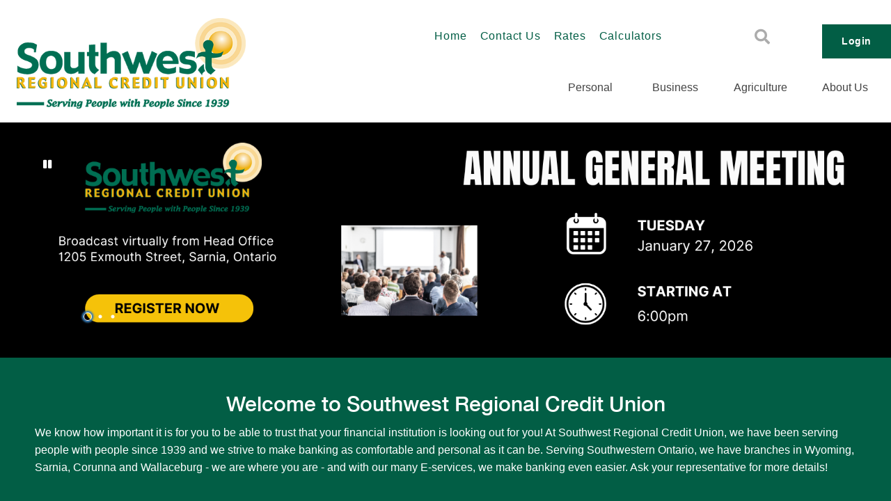

--- FILE ---
content_type: text/html;charset=UTF-8
request_url: https://www.southwestcu.com/
body_size: 139406
content:
<!DOCTYPE html>
<html ui-version="3" ui-mode="bootstrap" lang="en-CA">
<head>
<META http-equiv="Content-Type" content="text/html; charset=UTF-8">
<title>Home | Southwest Regional Credit Union Ltd.</title>
<!--grid-layout-->
<script id="google-tag-manager">(function(w,d,s,l,i){w[l]=w[l]||[];w[l].push({'gtm.start':
            new Date().getTime(),event:'gtm.js'});var f=d.getElementsByTagName(s)[0],
            j=d.createElement(s),dl=l!='dataLayer'?'&l='+l:'';j.async=true;j.src=
            'https://www.googletagmanager.com/gtm.js?id='+i+dl;f.parentNode.insertBefore(j,f);
          })(window,document,'script','dataLayer','GTM-TDFMXFC');</script>
<!--ls:begin[meta-silverpop]-->
<meta name="com.silverpop.brandeddomains" content="">
<!--ls:end[meta-silverpop]-->
<script type="text/javascript" class="silverpop" src=""></script>
<!--ls:begin[stylesheet]-->
<style type="text/css">
          
          .iw_container
          {
            max-width:1281px !important;
            margin-left: auto !important;
            margin-right: auto !important;
          }
          .iw_stretch
          {
            min-width: 100% !important;
          }
        </style>
<!--ls:end[stylesheet]-->
<!--ls:begin[canonical]-->
<!--ls:end[canonical]-->
<!--ls:begin[script]-->
<!--ls:end[script]-->
<!--ls:begin[meta-keywords]-->
<meta name="keywords" content="">
<!--ls:end[meta-keywords]-->
<!--ls:begin[meta-description]-->
<meta name="description" content="Southwest Credit Union Ltd.">
<!--ls:end[meta-description]-->
<!--ls:begin[custom-meta-data]-->
<meta name="viewport" content="width=device-width, initial-scale=1.0, maximum-scale=1.0">
<meta name="viewport" content="width=device-width, initial-scale=1.0, maximum-scale=1.0">
<meta property="publishtime" content="1766175096774">
<meta name="tenantId" content="on_southwestcu_com">
<!--ls:end[custom-meta-data]-->
<!--ls:begin[meta-vpath]-->
<meta name="vpath" content="">
<!--ls:end[meta-vpath]-->
<!--ls:begin[meta-page-locale-name]-->
<meta name="page-locale-name" content="">
<!--ls:end[meta-page-locale-name]-->
<!--ls:begin[head-injection]--><link href="/global-styles/vendors/bootstrap/css/bootstrap.min.css" rel="stylesheet" type="text/css"><link href="/global-styles/theme.min.css" rel="stylesheet" type="text/css"><link href="/styles/brand.min.css" rel="stylesheet" type="text/css"><script src="/global-styles/js/jquery-3.2.1.min.js" type="text/javascript"></script><script src="/global-styles/js/c1-moment.js" type="text/javascript"></script><script src="/global-styles/js/c1-moment-timezone.js" type="text/javascript"></script><script src="/global-styles/js/js.cookie.js" type="text/javascript"></script><script src="/global-styles/js/c1-tabbed-layout.js" type="text/javascript"></script><script src="/global-styles/js/c1-collapsible-content.js" type="text/javascript"></script><script src="/global-styles/js/c1-collapsible-container.js" type="text/javascript"></script><script src="/global-styles/js/c1-customer-advisory.js" type="text/javascript"></script><script src="/global-styles/js/iframeResizer.js" type="text/javascript"></script><script src="/global-styles/vendors/slick/slick.js" type="text/javascript"></script><script src="/global-styles/js/c1-carousel.js" type="text/javascript"></script><script src="/global-styles/js/c1-cookie-acceptance.js" type="text/javascript"></script><script src="/global-styles/js/c1-javascript-component.js" type="text/javascript"></script><link rel="icon" type="image/png" href="/assets/favicon.png" /><!--ls:end[head-injection]--><!--ls:begin[tracker-injection]--><!--ls:end[tracker-injection]--><!--ls:begin[script]--><!--ls:end[script]--><!--ls:begin[script]--><!--ls:end[script]--></head>
<body class="">
<noscript>
<iframe style="display:none;visibility:hidden" width="0" height="0" src="https://www.googletagmanager.com/ns.html?id=GTM-TDFMXFC"></iframe>
</noscript>
<!--ls:begin[body]--><div class="iw_viewport-wrapper"><div class="container-fluid iw_section" id="sectionksuboqlq"> 
 <div class="row iw_row iw_stretch" id="rowksuboqlr"> 
  <div class="iw_columns col-lg-12" id="colksuboqls"> 
   <div class="iw_component" id="iw_comp1650080492238">
     <style>#iw_comp1650080492238{}</style><!DOCTYPE HTML><style type="text/css"></style><div class="header-navigation-wrapper  background-color-transparent sticky-no"><a class="skip-nav" href="#maincontent">Skip to main content</a><div class="nav-row-wrapper background-color-transparent">
      <div class="header-navigation-top-row-wrapper desired-padding background-color-transparent">
         <div class="header-navigation-top-row" id="c1-header-navigation-top-row">
            <style>
      .header-navigation-logo .mobile-image {
      	display: block;
        margin: 0 auto;
      } 
      .header-navigation-logo .desktop-image,
      .header-navigation-logo .tablet-image {
      	display: none;
      }
	  @media (min-width: 641px) {
        .header-navigation-logo .mobile-image {
      	  display: none;
        }  
      }
      </style>
            <style>
        @media (min-width: 641px) {
           .header-navigation-logo .tablet-image {
      	    display: block;
          }      
          .header-navigation-logo .desktop-image,
          .header-navigation-logo .mobile-image {
            display: none;
          }
        }

        @media(min-width: 1025px) {
           .header-navigation-logo .desktop-image {
             display: block;
           }
           .header-navigation-logo .tablet-image,
           .header-navigation-logo .mobile-image {
             display: none;
           }
        }
	  </style>
            <div class="header-navigation-logo ">
               <div class="logo">
                  <style>
              div[id="iw_comp1650080492238"] .logo img {              
                
                  height: 46px;
                  max-height: unset;
                	                           		
              }
            
              /* 1025px-1280px - Desktop (lg) */ 
              @media (min-width: 1025px) {
                div[id="iw_comp1650080492238"] .logo img {              
                  
                    height: 130px;
                    max-height: unset;
                  
                }
              }
            </style>
                  <div class="picture-image outside"><a href="/home" title="Southwest_LOGO-456x180.png" aria-label="Southwest_LOGO-456x180.png"><span class="link-title" aria-hidden="false" hidden="true" tabindex="0">Southwest_LOGO-456x180.png</span><img src="/assets/img/Logos/SouthwestLOGO456x180.png" class="desktop-image" title="Southwest_LOGO-456x180.png" alt="logo"><img src="/assets/img/Logos/SouthwestLOGO456x180.png" class="tablet-image" title="Southwest_LOGO-456x180.png" alt="logo"><img src="/assets/img/Logos/SouthwestLOGO456x180.png" class="mobile-image" title="Southwest_LOGO-456x180.png" alt="logo"></a></div>
               </div>
            </div>
            <div class="header-navigation-secondary-nav ">
               <div class="header-navigation-secondary-nav-wrapper ">
                  <ul class="header-navigation-secondary-link-list ">
                     <li><a href="/home">Home</a></li>
                     <li><a href="/contact-us">Contact Us</a></li>
                     <li><a href="/rates">Rates</a></li>
                     <li><a href="/about-us/tools-and-calculators">Calculators</a></li>
                  </ul>
               </div>
            </div>
            <div class="header-navigation-quick-actions">
               <div class="quick-actions-wrapper  quick-actions-no-button">
                  <div class="search-input-wrapper" id="header-search-button"><button class="header-navigation-action-icon header-search-button" onclick="onClickSearch(event, 'header-input-search')" aria-expanded="false" aria-label="Search"><i class="fa fa-search" aria-hidden="true"></i><span hidden="true" aria-hidden="false">Search</span></button><div class="header-search-input"><label for="header-input-search">Search</label><input type="text" id="header-input-search" class="input-search-field" onkeydown="javascript:onClickSearchButton(event, '/search-results', 'header-input-search')" onkeyup="javascript:onTextEntered(event, 'header-input-search', 'header-clear-btn')" name="inputSearch" title="Search" placeholder="Search" autocomplete="off" aria-label="Search" autofocus="true"><button id="header-clear-btn" class="clear" onclick="clearInput('header-input-search', 'header-clear-btn')"><i class="fal fa-times"></i><span hidden="true" aria-hidden="false">Clear Input</span></button></div>
                  </div>
                  <div class="header-find-branch-atm"><a href="/home" class="picture-image"></a></div>
               </div>
            </div>
            <div class="header-navigation-login login-show-desktop-tablet-mobile" data-hamburger-position="left"><a class="header-navigation-login-btn general-cta-btn secondary-btn btn-outline-wcag" target="_blank" role="link" href="https://online.southwestcu.com/" title="Login" aria-label="Login">Login</a></div>
         </div>
      </div>
   </div>
   <div class="nav-row-wrapper background-color-transparent">
      <div class="header-navigation-bottom-row-wrapper desired-padding background-color-transparent">
         <div class="header-navigation-bottom-row " id="c1-header-navigation-bottom-row">
            <div class="header-navigation-primary-nav" role="navigation" aria-label="main">
               <div class="megamenu-wrapper " role="menubar">
                  <div class="megamenu-tab generic-outline-on-light" role="menuitem" aria-haspopup="true" aria-expanded="false" tabindex="0">Personal
                     <div class="megamenu">
                        <div class="megamenu-panel-wrapper">
                           <div class="menu-title"><a href="/personal">Explore Personal Banking</a></div>
                           <div class="megamenu-content-area">
                              <div class="megamenu-links-wrapper">
                                 <div class="megamenu-link-wrapper num-2-column">
                                    <h5><a href="/personal/products-services/bank" target="">Bank</a></h5>
                                    <ul>
                                       <li><a href="/personal/products-services/bank/accounts" target="">Accounts</a></li>
                                       <li><a href="/personal/products-services/bank/ways-to-bank" target="">Ways to Bank</a></li>
                                       <li><a href="/personal/products-services/bank/service-fees" target="">Service Fees</a></li>
                                    </ul>
                                 </div>
                                 <div class="megamenu-link-wrapper num-2-column">
                                    <h5><a href="/personal/products-services/borrow" target="">Borrow</a></h5>
                                    <ul>
                                       <li><a href="/personal/products-services/borrow/credit-cards" target="">Credit Cards</a></li>
                                       <li><a href="/personal/products-services/borrow/loans" target="">Loans</a></li>
                                       <li><a href="/personal/products-services/borrow/mortgages" target="">Mortgages</a></li>
                                    </ul>
                                 </div>
                                 <div class="megamenu-link-wrapper num-2-column">
                                    <h5><a href="/personal/products-services/invest" target="">Invest</a></h5>
                                    <ul>
                                       <li><a href="/personal/products-services/invest/qtrade-brokerage" target="">QTrade Brokerage</a></li>
                                       <li><a href="/personal/products-services/invest/rdsp" target="">RDSP</a></li>
                                       <li><a href="/personal/products-services/invest/rrsp" target="">RRSP</a></li>
                                       <li><a href="/personal/products-services/invest/rrif" target="">RRIF</a></li>
                                       <li><a href="/personal/products-services/invest/tfsa" target="">TFSA</a></li>
                                       <li><a href="/personal/products-services/invest/term-deposits" target="">Term Deposits</a></li>
                                       <li><a href="/personal/products-services/invest/mutual-funds" target="">Mutual Funds</a></li>
                                       <li><a href="/personal/products-services/invest/resp" target="">RESP</a></li>
                                    </ul>
                                 </div>
                                 <div class="megamenu-link-wrapper num-2-column">
                                    <h5><a href="/personal/planning-advice" target="">Planning &amp; Advice</a></h5>
                                    <ul>
                                       <li><a href="/personal/planning-advice/stages-in-your-life" target="">Stages in your life</a></li>
                                       <li><a href="/personal/planning-advice/fraud-alerts" target="">Fraud Alerts</a></li>
                                    </ul>
                                 </div>
                              </div>
                              <div class="megamenu-cta-area-wrapper"><div class="template-picture legacy-styles ">
<div class="picture-image outside"><img src="/assets/img/Pictures/becomeamemberdropdown466x300.jpg" width="auto" height="300" title="become-a-member-dropdown-466x300.jpg" alt="" aria-hidden="true" /></div>
</div>
<div class="background-color-secondary-2 vertical">
<div class="component-call-to-action light-text center-align-text text-on-center" style="text-align: center;">
<div class="cta-text-content">
<div class="cta-copy">
<h3 class="cta-heading">​Become a member of our credit union today!</h3>
<div class="cta-content">&nbsp;</div>
</div>
<div class="cta-link"><a title="Becoming A Member" href="/about-us/becoming-a-member" aria-label="Become a member of our credit union today! ​APPLY NOW">​APPLY NOW</a></div>
</div>
</div>
</div></div>
                           </div>
                        </div>
                     </div>
                  </div>
                  <div class="megamenu-tab generic-outline-on-light" role="menuitem" aria-haspopup="true" aria-expanded="false" tabindex="0">Business
                     <div class="megamenu">
                        <div class="megamenu-panel-wrapper">
                           <div class="menu-title"><a href="/business">Explore Business Banking</a></div>
                           <div class="megamenu-content-area">
                              <div class="megamenu-links-wrapper">
                                 <div class="megamenu-link-wrapper num-2-column">
                                    <h5><a href="/business/products-services/bank" target="">Bank</a></h5>
                                    <ul>
                                       <li><a href="/business/products-services/bank/accounts" target="">Accounts</a></li>
                                       <li><a href="/business/products-services/bank/service-fees" target="">Service Fees</a></li>
                                    </ul>
                                 </div>
                                 <div class="megamenu-link-wrapper num-2-column">
                                    <h5><a href="/business/products-services/borrow" target="">Borrow</a></h5>
                                    <ul>
                                       <li><a href="/business/products-services/borrow/credit-cards" target="">Credit Cards</a></li>
                                       <li><a href="/business/products-services/borrow/loans" target="">Loans</a></li>
                                    </ul>
                                 </div>
                                 <div class="megamenu-link-wrapper num-2-column">
                                    <h5><a href="/business/products-services/invest" target="">Invest</a></h5>
                                    <ul></ul>
                                 </div>
                                 <div class="megamenu-link-wrapper num-2-column">
                                    <h5><a href="/business/products-services/insure" target=""> Insure</a></h5>
                                    <ul></ul>
                                 </div>
                                 <div class="megamenu-link-wrapper num-2-column">
                                    <h5><a href="/business/planning-advice" target="">Planning &amp; Advice</a></h5>
                                    <ul>
                                       <li><a href="/business/planning-advice/starting-your-business" target="">Starting Your Business</a></li>
                                       <li><a href="/business/planning-advice/growing-your-business" target="">Growing Your Business</a></li>
                                       <li><a href="/business/planning-advice/creating-a-non-profit" target="">Creating A Non-Profit</a></li>
                                    </ul>
                                 </div>
                              </div>
                              <div class="megamenu-cta-area-wrapper"><div class="template-picture legacy-styles ">
<div class="picture-image outside"><img src="/assets/img/Pictures/becomeamemberdropdown466x300.jpg" width="auto" height="300" title="become-a-member-dropdown-466x300.jpg" alt="" aria-hidden="true" /></div>
</div>
<div class="background-color-secondary-2 vertical">
<div class="component-call-to-action light-text center-align-text text-on-center" style="text-align: center;">
<div class="cta-text-content">
<div class="cta-copy">
<h3 class="cta-heading">​Become a member of our credit union today!</h3>
<div class="cta-content">&nbsp;</div>
</div>
<div class="cta-link"><a title="Becoming A Member" href="/about-us/becoming-a-member" aria-label="Become a member of our credit union today! ​APPLY NOW">​APPLY NOW</a></div>
</div>
</div>
</div></div>
                           </div>
                        </div>
                     </div>
                  </div>
                  <div class="megamenu-tab generic-outline-on-light" role="menuitem" aria-haspopup="true" aria-expanded="false" tabindex="0">Agriculture
                     <div class="megamenu">
                        <div class="megamenu-panel-wrapper">
                           <div class="menu-title"><a href="/agriculture">Explore Agriculture Banking</a></div>
                           <div class="megamenu-content-area">
                              <div class="megamenu-links-wrapper">
                                 <div class="megamenu-link-wrapper num-2-column">
                                    <h5><a href="/agriculture/products-services/bank" target="">Bank</a></h5>
                                    <ul>
                                       <li><a href="/agriculture/products-services/bank/accounts" target="">Accounts</a></li>
                                       <li><a href="/agriculture/products-services/bank/service-fees" target="">Service Fees</a></li>
                                    </ul>
                                 </div>
                                 <div class="megamenu-link-wrapper num-2-column">
                                    <h5>Borrow</h5>
                                    <ul>
                                       <li><a href="/agriculture/borrow/credit-cards" target="">Credit Cards</a></li>
                                    </ul>
                                 </div>
                                 <div class="megamenu-link-wrapper num-2-column">
                                    <h5><a href="/agriculture/products-services/invest" target="">Invest</a></h5>
                                    <ul></ul>
                                 </div>
                              </div>
                              <div class="megamenu-cta-area-wrapper"><div class="template-picture legacy-styles ">
<div class="picture-image outside"><img src="/assets/img/Pictures/becomeamemberdropdown466x300.jpg" width="auto" height="300" title="become-a-member-dropdown-466x300.jpg" alt="" aria-hidden="true" /></div>
</div>
<div class="background-color-secondary-2 vertical">
<div class="component-call-to-action light-text center-align-text text-on-center" style="text-align: center;">
<div class="cta-text-content">
<div class="cta-copy">
<h3 class="cta-heading">​Become a member of our credit union today!</h3>
<div class="cta-content">&nbsp;</div>
</div>
<div class="cta-link"><a title="Becoming A Member" href="/about-us/becoming-a-member" aria-label="Become a member of our credit union today! ​APPLY NOW">​APPLY NOW</a></div>
</div>
</div>
</div></div>
                           </div>
                        </div>
                     </div>
                  </div>
                  <div class="megamenu-tab generic-outline-on-light" role="menuitem" aria-haspopup="true" aria-expanded="false" tabindex="0">About Us
                     <div class="megamenu">
                        <div class="megamenu-panel-wrapper">
                           <div class="menu-title"><a href="/about-us">About Southwest</a></div>
                           <div class="megamenu-content-area">
                              <div class="megamenu-links-wrapper">
                                 <div class="megamenu-link-wrapper num-2-column">
                                    <ul>
                                       <li><a href="/about-us/becoming-a-member" target="">Becoming A Member</a></li>
                                       <li><a href="/about-us/tools-and-calculators" target="">Tools and Calculators</a></li>
                                       <li><a href="/about-us/in-our-community" target="">In Our Community</a></li>
                                       <li><a href="/about-us/meet-the-team" target="">Meet the Team</a></li>
                                       <li><a href="/about-us/board-of-directors" target="">Board of Directors</a></li>
                                       <li><a href="/about-us/fsra" target="">FSRA</a></li>
                                       <li><a href="/about-us/annual-reports" target="">Annual Reports</a></li>
                                       <li><a href="/about-us/accessibility" target="">Accessibility</a></li>
                                       <li><a href="/about-us/employment-opportunities" target="">Employment Opportunities</a></li>
                                       <li><a href="/about-us/privacy" target="">Privacy</a></li>
                                       <li><a href="/about-us/legal" target="">Legal</a></li>
                                       <li><a href="/about-us/debit-card-agreement" target="">Debit Card Agreement</a></li>
                                       <li><a href="/about-us/code-of-conduct-credit-debit" target="">Code of Conduct - Credit &amp; Debit</a></li>
                                       <li><a href="/about-us/browser-requirements" target="">Browser Requirements</a></li>
                                       <li><a href="/about-us/internet-security" target="">Internet Security</a></li>
                                       <li><a href="/about-us/market-conduct-code" target="">Market Conduct Code</a></li>
                                       <li><a href="/about-us/2SV" target="">2SV</a></li>
                                       <li><a href="/about-us/AGM" target="">AGM</a></li>
                                    </ul>
                                 </div>
                              </div>
                              <div class="megamenu-cta-area-wrapper"><div class="template-picture legacy-styles ">
<div class="picture-image outside"><img src="/assets/img/Pictures/makeyoufinancialmark510x339.jpg" width="510" height="339" title="make-you-financial-mark-510x339.jpg" alt="" aria-hidden="true" /></div>
</div>
<div class="background-color-primary-1 vertical">
<div class="component-call-to-action light-text center-align-text text-on-center" style="text-align: center;">
<div class="cta-text-content">
<div class="cta-copy">
<h3 class="cta-heading">​Become a member of our credit union today!</h3>
<div class="cta-content">&nbsp;</div>
</div>
<div class="cta-link"><a title="Becoming A Member" href="/about-us/becoming-a-member" aria-label="Become a member of our credit union today! ​APPLY NOW">​APPLY NOW</a></div>
</div>
</div>
</div></div>
                           </div>
                        </div>
                     </div>
                  </div>
               </div>
            </div>
            <div class="megahamburger-wrapper" data-menu-state="closed" data-current-level="1" data-hamburger-position="left">
               <div class="megahamburger-navigation-controls"><button class="hamburger-navigation-open-menu-btn" aria-label="Open Menu" aria-expanded="false"><span>Menu</span></button></div>
               <div class="megahamburger-navigation-wrapper"><button class="hamburger-navigation-close-menu-btn" aria-label="Close" aria-expanded="true"><span hidden="true">Close</span></button><div class="hamburger-scroll-container">
                     <div class="search-input-wrapper megahamburger-menu-header" id="hamburger-search-button"><button class="header-navigation-action-icon header-search-button" id="hamburger-search-btn" aria-expanded="false" onclick="javascript:onClickSearch(event, 'hamburger-input-search')"><i class="fa fa-search" aria-hidden="true"></i><span hidden="true" aria-hidden="false">Search</span></button><div class="header-search-input hamburger-search-input-wrapper"><label for="hamburger-input-search">Search</label><input type="text" id="hamburger-input-search" class="input-search-field" onkeydown="javascript:onClickSearchButton(event, '/search-results', 'hamburger-input-search')" onkeyup="javascript:onTextEntered(event, 'hamburger-input-search', 'hamburger-clear-btn')" name="inputSearch" title="Search" placeholder="Search" autocomplete="off" aria-label="Search" autofocus="true"><button id="hamburger-clear-btn" class="clear" onclick="javascript:clearInput('hamburger-input-search', 'hamburger-clear-btn')"><i class="fal fa-times"></i></button></div>
                     </div><span class="megahamburger-section-item-back" tabindex="0" aria-label="previous menu button" role="button"></span><ul class="megahamburger-menu-list" role="menubar">
                        <li class="megahamburger-menu-item" role="menuitem">
                           <h5 class="megahamburger-menu-item-heading generic-outline-on-light" tabindex="0" role="button" aria-haspopup="true">Personal<span class="megahamburger-menu-item-icon"><i class="fa fa-chevron-right" aria-hidden="true"></i></span></h5>
                           <div class="megahamburger-menu-section-list">
                              <div class="megahamburger-menu-section-content">
                                 <div class="megahamburger-menu-section-content-item"><a href="/personal">Explore Personal Banking</a></div>
                              </div>
                              <div class="megahamburger-submenu-section-list">
                                 <div class="megahamburger-menu-list hamburger-level-two">
                                    <h5 class="megahamburger-menu-item-child-heading generic-outline-on-dark" tabindex="0" role="button" aria-haspopup="true">Bank<span class="megahamburger-menu-item-icon"><i class="fa fa-chevron-right" aria-hidden="true"></i></span></h5>
                                    <div class="megahamburger-menu-subsection-content">
                                       <div class="megahamburger-menu-section-content-item"><a href="/personal/products-services/bank" target="">Bank</a></div>
                                       <div class="megahamburger-quick-links-wrapper">
                                          <ul class="megahamburger-quick-links child-quick-links">
                                             <li class="megahamburger-quick-link"><a href="/personal/products-services/bank/accounts" target="">Accounts</a></li>
                                             <li class="megahamburger-quick-link"><a href="/personal/products-services/bank/ways-to-bank" target="">Ways to Bank</a></li>
                                             <li class="megahamburger-quick-link"><a href="/personal/products-services/bank/service-fees" target="">Service Fees</a></li>
                                          </ul>
                                       </div>
                                    </div>
                                 </div>
                                 <div class="megahamburger-menu-list hamburger-level-two">
                                    <h5 class="megahamburger-menu-item-child-heading generic-outline-on-dark" tabindex="0" role="button" aria-haspopup="true">Borrow<span class="megahamburger-menu-item-icon"><i class="fa fa-chevron-right" aria-hidden="true"></i></span></h5>
                                    <div class="megahamburger-menu-subsection-content">
                                       <div class="megahamburger-menu-section-content-item"><a href="/personal/products-services/borrow" target="">Borrow</a></div>
                                       <div class="megahamburger-quick-links-wrapper">
                                          <ul class="megahamburger-quick-links child-quick-links">
                                             <li class="megahamburger-quick-link"><a href="/personal/products-services/borrow/credit-cards" target="">Credit Cards</a></li>
                                             <li class="megahamburger-quick-link"><a href="/personal/products-services/borrow/loans" target="">Loans</a></li>
                                             <li class="megahamburger-quick-link"><a href="/personal/products-services/borrow/mortgages" target="">Mortgages</a></li>
                                          </ul>
                                       </div>
                                    </div>
                                 </div>
                                 <div class="megahamburger-menu-list hamburger-level-two">
                                    <h5 class="megahamburger-menu-item-child-heading generic-outline-on-dark" tabindex="0" role="button" aria-haspopup="true">Invest<span class="megahamburger-menu-item-icon"><i class="fa fa-chevron-right" aria-hidden="true"></i></span></h5>
                                    <div class="megahamburger-menu-subsection-content">
                                       <div class="megahamburger-menu-section-content-item"><a href="/personal/products-services/invest" target="">Invest</a></div>
                                       <div class="megahamburger-quick-links-wrapper">
                                          <ul class="megahamburger-quick-links child-quick-links">
                                             <li class="megahamburger-quick-link"><a href="/personal/products-services/invest/qtrade-brokerage" target="">QTrade Brokerage</a></li>
                                             <li class="megahamburger-quick-link"><a href="/personal/products-services/invest/rdsp" target="">RDSP</a></li>
                                             <li class="megahamburger-quick-link"><a href="/personal/products-services/invest/rrsp" target="">RRSP</a></li>
                                             <li class="megahamburger-quick-link"><a href="/personal/products-services/invest/rrif" target="">RRIF</a></li>
                                             <li class="megahamburger-quick-link"><a href="/personal/products-services/invest/tfsa" target="">TFSA</a></li>
                                             <li class="megahamburger-quick-link"><a href="/personal/products-services/invest/term-deposits" target="">Term Deposits</a></li>
                                             <li class="megahamburger-quick-link"><a href="/personal/products-services/invest/mutual-funds" target="">Mutual Funds</a></li>
                                             <li class="megahamburger-quick-link"><a href="/personal/products-services/invest/resp" target="">RESP</a></li>
                                          </ul>
                                       </div>
                                    </div>
                                 </div>
                                 <div class="megahamburger-menu-list hamburger-level-two">
                                    <h5 class="megahamburger-menu-item-child-heading generic-outline-on-dark" tabindex="0" role="button" aria-haspopup="true">Planning &amp; Advice<span class="megahamburger-menu-item-icon"><i class="fa fa-chevron-right" aria-hidden="true"></i></span></h5>
                                    <div class="megahamburger-menu-subsection-content">
                                       <div class="megahamburger-menu-section-content-item"><a href="/personal/planning-advice" target="">Planning &amp; Advice</a></div>
                                       <div class="megahamburger-quick-links-wrapper">
                                          <ul class="megahamburger-quick-links child-quick-links">
                                             <li class="megahamburger-quick-link"><a href="/personal/planning-advice/stages-in-your-life" target="">Stages in your life</a></li>
                                             <li class="megahamburger-quick-link"><a href="/personal/planning-advice/fraud-alerts" target="">Fraud Alerts</a></li>
                                          </ul>
                                       </div>
                                    </div>
                                 </div>
                              </div>
                           </div>
                        </li>
                        <li class="megahamburger-menu-item" role="menuitem">
                           <h5 class="megahamburger-menu-item-heading generic-outline-on-light" tabindex="0" role="button" aria-haspopup="true">Business<span class="megahamburger-menu-item-icon"><i class="fa fa-chevron-right" aria-hidden="true"></i></span></h5>
                           <div class="megahamburger-menu-section-list">
                              <div class="megahamburger-menu-section-content">
                                 <div class="megahamburger-menu-section-content-item"><a href="/business">Explore Business Banking</a></div>
                              </div>
                              <div class="megahamburger-submenu-section-list">
                                 <div class="megahamburger-menu-list hamburger-level-two">
                                    <h5 class="megahamburger-menu-item-child-heading generic-outline-on-dark" tabindex="0" role="button" aria-haspopup="true">Bank<span class="megahamburger-menu-item-icon"><i class="fa fa-chevron-right" aria-hidden="true"></i></span></h5>
                                    <div class="megahamburger-menu-subsection-content">
                                       <div class="megahamburger-menu-section-content-item"><a href="/business/products-services/bank" target="">Bank</a></div>
                                       <div class="megahamburger-quick-links-wrapper">
                                          <ul class="megahamburger-quick-links child-quick-links">
                                             <li class="megahamburger-quick-link"><a href="/business/products-services/bank/accounts" target="">Accounts</a></li>
                                             <li class="megahamburger-quick-link"><a href="/business/products-services/bank/service-fees" target="">Service Fees</a></li>
                                          </ul>
                                       </div>
                                    </div>
                                 </div>
                                 <div class="megahamburger-menu-list hamburger-level-two">
                                    <h5 class="megahamburger-menu-item-child-heading generic-outline-on-dark" tabindex="0" role="button" aria-haspopup="true">Borrow<span class="megahamburger-menu-item-icon"><i class="fa fa-chevron-right" aria-hidden="true"></i></span></h5>
                                    <div class="megahamburger-menu-subsection-content">
                                       <div class="megahamburger-menu-section-content-item"><a href="/business/products-services/borrow" target="">Borrow</a></div>
                                       <div class="megahamburger-quick-links-wrapper">
                                          <ul class="megahamburger-quick-links child-quick-links">
                                             <li class="megahamburger-quick-link"><a href="/business/products-services/borrow/credit-cards" target="">Credit Cards</a></li>
                                             <li class="megahamburger-quick-link"><a href="/business/products-services/borrow/loans" target="">Loans</a></li>
                                          </ul>
                                       </div>
                                    </div>
                                 </div>
                                 <div class="megahamburger-menu-list hamburger-level-two">
                                    <h5 class="megahamburger-menu-item-child-heading generic-outline-on-dark" tabindex="0" role="button" aria-haspopup="true">Invest<span class="megahamburger-menu-item-icon"><i class="fa fa-chevron-right" aria-hidden="true"></i></span></h5>
                                    <div class="megahamburger-menu-subsection-content">
                                       <div class="megahamburger-menu-section-content-item"><a href="/business/products-services/invest" target="">Invest</a></div>
                                       <div class="megahamburger-quick-links-wrapper">
                                          <ul class="megahamburger-quick-links child-quick-links"></ul>
                                       </div>
                                    </div>
                                 </div>
                                 <div class="megahamburger-menu-list hamburger-level-two">
                                    <h5 class="megahamburger-menu-item-child-heading generic-outline-on-dark" tabindex="0" role="button" aria-haspopup="true"> Insure<span class="megahamburger-menu-item-icon"><i class="fa fa-chevron-right" aria-hidden="true"></i></span></h5>
                                    <div class="megahamburger-menu-subsection-content">
                                       <div class="megahamburger-menu-section-content-item"><a href="/business/products-services/insure" target=""> Insure</a></div>
                                       <div class="megahamburger-quick-links-wrapper">
                                          <ul class="megahamburger-quick-links child-quick-links"></ul>
                                       </div>
                                    </div>
                                 </div>
                                 <div class="megahamburger-menu-list hamburger-level-two">
                                    <h5 class="megahamburger-menu-item-child-heading generic-outline-on-dark" tabindex="0" role="button" aria-haspopup="true">Planning &amp; Advice<span class="megahamburger-menu-item-icon"><i class="fa fa-chevron-right" aria-hidden="true"></i></span></h5>
                                    <div class="megahamburger-menu-subsection-content">
                                       <div class="megahamburger-menu-section-content-item"><a href="/business/planning-advice" target="">Planning &amp; Advice</a></div>
                                       <div class="megahamburger-quick-links-wrapper">
                                          <ul class="megahamburger-quick-links child-quick-links">
                                             <li class="megahamburger-quick-link"><a href="/business/planning-advice/starting-your-business" target="">Starting Your Business</a></li>
                                             <li class="megahamburger-quick-link"><a href="/business/planning-advice/growing-your-business" target="">Growing Your Business</a></li>
                                             <li class="megahamburger-quick-link"><a href="/business/planning-advice/creating-a-non-profit" target="">Creating A Non-Profit</a></li>
                                          </ul>
                                       </div>
                                    </div>
                                 </div>
                              </div>
                           </div>
                        </li>
                        <li class="megahamburger-menu-item" role="menuitem">
                           <h5 class="megahamburger-menu-item-heading generic-outline-on-light" tabindex="0" role="button" aria-haspopup="true">Agriculture<span class="megahamburger-menu-item-icon"><i class="fa fa-chevron-right" aria-hidden="true"></i></span></h5>
                           <div class="megahamburger-menu-section-list">
                              <div class="megahamburger-menu-section-content">
                                 <div class="megahamburger-menu-section-content-item"><a href="/agriculture">Explore Agriculture Banking</a></div>
                              </div>
                              <div class="megahamburger-submenu-section-list">
                                 <div class="megahamburger-menu-list hamburger-level-two">
                                    <h5 class="megahamburger-menu-item-child-heading generic-outline-on-dark" tabindex="0" role="button" aria-haspopup="true">Bank<span class="megahamburger-menu-item-icon"><i class="fa fa-chevron-right" aria-hidden="true"></i></span></h5>
                                    <div class="megahamburger-menu-subsection-content">
                                       <div class="megahamburger-menu-section-content-item"><a href="/agriculture/products-services/bank" target="">Bank</a></div>
                                       <div class="megahamburger-quick-links-wrapper">
                                          <ul class="megahamburger-quick-links child-quick-links">
                                             <li class="megahamburger-quick-link"><a href="/agriculture/products-services/bank/accounts" target="">Accounts</a></li>
                                             <li class="megahamburger-quick-link"><a href="/agriculture/products-services/bank/service-fees" target="">Service Fees</a></li>
                                          </ul>
                                       </div>
                                    </div>
                                 </div>
                                 <div class="megahamburger-menu-list hamburger-level-two">
                                    <h5 class="megahamburger-menu-item-child-heading generic-outline-on-dark" tabindex="0" role="button" aria-haspopup="true">Borrow<span class="megahamburger-menu-item-icon"><i class="fa fa-chevron-right" aria-hidden="true"></i></span></h5>
                                    <div class="megahamburger-menu-subsection-content">
                                       <div class="megahamburger-menu-section-content-item">Borrow</div>
                                       <div class="megahamburger-quick-links-wrapper">
                                          <ul class="megahamburger-quick-links child-quick-links">
                                             <li class="megahamburger-quick-link"><a href="/agriculture/borrow/credit-cards" target="">Credit Cards</a></li>
                                          </ul>
                                       </div>
                                    </div>
                                 </div>
                                 <div class="megahamburger-menu-list hamburger-level-two">
                                    <h5 class="megahamburger-menu-item-child-heading generic-outline-on-dark" tabindex="0" role="button" aria-haspopup="true">Invest<span class="megahamburger-menu-item-icon"><i class="fa fa-chevron-right" aria-hidden="true"></i></span></h5>
                                    <div class="megahamburger-menu-subsection-content">
                                       <div class="megahamburger-menu-section-content-item"><a href="/agriculture/products-services/invest" target="">Invest</a></div>
                                       <div class="megahamburger-quick-links-wrapper">
                                          <ul class="megahamburger-quick-links child-quick-links"></ul>
                                       </div>
                                    </div>
                                 </div>
                              </div>
                           </div>
                        </li>
                        <li class="megahamburger-menu-item" role="menuitem">
                           <h5 class="megahamburger-menu-item-heading generic-outline-on-light" tabindex="0" role="button" aria-haspopup="true">About Us<span class="megahamburger-menu-item-icon"><i class="fa fa-chevron-right" aria-hidden="true"></i></span></h5>
                           <div class="megahamburger-menu-section-list">
                              <div class="megahamburger-menu-section-content">
                                 <div class="megahamburger-menu-section-content-item"><a href="/about-us">About Southwest</a></div>
                              </div>
                              <div class="megahamburger-submenu-section-list">
                                 <div class="megahamburger-menu-list hamburger-level-two">
                                    <div class="megahamburger-quick-links-wrapper">
                                       <ul class="megahamburger-quick-links child-quick-links">
                                          <li class="megahamburger-quick-link"><a href="/about-us/becoming-a-member" target="">Becoming A Member</a></li>
                                          <li class="megahamburger-quick-link"><a href="/about-us/tools-and-calculators" target="">Tools and Calculators</a></li>
                                          <li class="megahamburger-quick-link"><a href="/about-us/in-our-community" target="">In Our Community</a></li>
                                          <li class="megahamburger-quick-link"><a href="/about-us/meet-the-team" target="">Meet the Team</a></li>
                                          <li class="megahamburger-quick-link"><a href="/about-us/board-of-directors" target="">Board of Directors</a></li>
                                          <li class="megahamburger-quick-link"><a href="/about-us/fsra" target="">FSRA</a></li>
                                          <li class="megahamburger-quick-link"><a href="/about-us/annual-reports" target="">Annual Reports</a></li>
                                          <li class="megahamburger-quick-link"><a href="/about-us/accessibility" target="">Accessibility</a></li>
                                          <li class="megahamburger-quick-link"><a href="/about-us/employment-opportunities" target="">Employment Opportunities</a></li>
                                          <li class="megahamburger-quick-link"><a href="/about-us/privacy" target="">Privacy</a></li>
                                          <li class="megahamburger-quick-link"><a href="/about-us/legal" target="">Legal</a></li>
                                          <li class="megahamburger-quick-link"><a href="/about-us/debit-card-agreement" target="">Debit Card Agreement</a></li>
                                          <li class="megahamburger-quick-link"><a href="/about-us/code-of-conduct-credit-debit" target="">Code of Conduct - Credit &amp; Debit</a></li>
                                          <li class="megahamburger-quick-link"><a href="/about-us/browser-requirements" target="">Browser Requirements</a></li>
                                          <li class="megahamburger-quick-link"><a href="/about-us/internet-security" target="">Internet Security</a></li>
                                          <li class="megahamburger-quick-link"><a href="/about-us/market-conduct-code" target="">Market Conduct Code</a></li>
                                          <li class="megahamburger-quick-link"><a href="/about-us/2SV" target="">2SV</a></li>
                                          <li class="megahamburger-quick-link"><a href="/about-us/AGM" target="">AGM</a></li>
                                       </ul>
                                    </div>
                                    <div class="megahamburger-menu-subsection-content">
                                       <div class="megahamburger-menu-section-content-item">About Us Placeholder</div>
                                       <div class="megahamburger-quick-links-wrapper">
                                          <ul class="megahamburger-quick-links child-quick-links">
                                             <li class="megahamburger-quick-link"><a href="/about-us/becoming-a-member" target="">Becoming A Member</a></li>
                                             <li class="megahamburger-quick-link"><a href="/about-us/tools-and-calculators" target="">Tools and Calculators</a></li>
                                             <li class="megahamburger-quick-link"><a href="/about-us/in-our-community" target="">In Our Community</a></li>
                                             <li class="megahamburger-quick-link"><a href="/about-us/meet-the-team" target="">Meet the Team</a></li>
                                             <li class="megahamburger-quick-link"><a href="/about-us/board-of-directors" target="">Board of Directors</a></li>
                                             <li class="megahamburger-quick-link"><a href="/about-us/fsra" target="">FSRA</a></li>
                                             <li class="megahamburger-quick-link"><a href="/about-us/annual-reports" target="">Annual Reports</a></li>
                                             <li class="megahamburger-quick-link"><a href="/about-us/accessibility" target="">Accessibility</a></li>
                                             <li class="megahamburger-quick-link"><a href="/about-us/employment-opportunities" target="">Employment Opportunities</a></li>
                                             <li class="megahamburger-quick-link"><a href="/about-us/privacy" target="">Privacy</a></li>
                                             <li class="megahamburger-quick-link"><a href="/about-us/legal" target="">Legal</a></li>
                                             <li class="megahamburger-quick-link"><a href="/about-us/debit-card-agreement" target="">Debit Card Agreement</a></li>
                                             <li class="megahamburger-quick-link"><a href="/about-us/code-of-conduct-credit-debit" target="">Code of Conduct - Credit &amp; Debit</a></li>
                                             <li class="megahamburger-quick-link"><a href="/about-us/browser-requirements" target="">Browser Requirements</a></li>
                                             <li class="megahamburger-quick-link"><a href="/about-us/internet-security" target="">Internet Security</a></li>
                                             <li class="megahamburger-quick-link"><a href="/about-us/market-conduct-code" target="">Market Conduct Code</a></li>
                                             <li class="megahamburger-quick-link"><a href="/about-us/2SV" target="">2SV</a></li>
                                             <li class="megahamburger-quick-link"><a href="/about-us/AGM" target="">AGM</a></li>
                                          </ul>
                                       </div>
                                    </div>
                                 </div>
                              </div>
                           </div>
                        </li>
                     </ul>
                     <div class="megahamburger-quick-links-wrapper">
                        <ul class="megahamburger-quick-links">
                           <li class="megahamburger-quick-link"><a href="/home">Home</a></li>
                           <li class="megahamburger-quick-link"><a href="/contact-us">Contact Us</a></li>
                           <li class="megahamburger-quick-link"><a href="/rates">Rates</a></li>
                           <li class="megahamburger-quick-link"><a href="/about-us/tools-and-calculators">Calculators</a></li>
                           <li class="megahamburger-quick-link"><a href="/home"></a></li>
                        </ul>
                     </div>
                  </div>
               </div>
            </div>
         </div>
      </div>
   </div><script type="text/javascript" src="/global-styles/js/header-c1-basic/megamenu.js" defer></script><script type="text/javascript" src="/global-styles/js/header-c1-basic/hamburger.js" defer></script><script type="text/javascript" src="/global-styles/js/header-c1-basic/quick-search.js" defer></script></div> 
   </div> 
   <div class="iw_component" id="iw_comp1650080492236">
     <style>#iw_comp1650080492236{}</style><!DOCTYPE HTML><style type="text/css">
			/* XS Breakpoint */
			
				div[id="iw_comp1650080492236"]  {
					height: 20px
				}
			
			/* SM breakpoint: 641px-768px - Tablet (sm)*/
			
			/* MD breakpoint: 769px-1024px - Desktop (md) */
			
			/* LG breakpoint: 1025px-1280px - Desktop (lg) */
			
			/* XL breakpoint: >=1281px - Desktop (xl) */
			</style><style type="text/css"></style><div class="component-c1-content-spacer " data-bgcolor="background-color-transparent">&nbsp;</div><script type="text/javascript">
			var root = document.getElementById("iw_comp1650080492236");
            if ((root !== '')) {
            	var x = root.getElementsByClassName("component-c1-content-spacer")[0].getAttribute("data-bgcolor");
				root.className = "iw_component " + x;            
            }						
		 </script> 
   </div> 
   <div class="iw_placeholder" id="iw_placeholder1630066802610"> 
    <div class="iw_component" id="iw_comp1650081179136">
      <style>#iw_comp1650081179136{}</style><!DOCTYPE HTML><style type="text/css">
			/* XS Breakpoint */
			
			/* SM breakpoint: 641px-768px - Tablet (sm)*/
			
			/* MD breakpoint: 769px-1024px - Desktop (md) */
			
			/* LG breakpoint: 1025px-1280px - Desktop (lg) */
			
			/* XL breakpoint: >=1281px - Desktop (xl) */
			</style><div class="background-color-transparent  ">
   <style type="text/css">
          /* 641px-768px - Tablet (sm) */
          
          /* 769px-1024px - Desktop (md) */
          		
          /* 1025px-1280px - Desktop (lg) */
          		
          /* >=1281px - Desktop (xl) */
          </style>
   <div class="page-fragment " tabindex="0" aria-label="Slide Show Carousel with 3 slides">
      <div class="pl-carousel-layout"><button class="btn btn-link pl-carousel-toggle-play pl-carousel-control" title="Pause slides" aria-label="Pause slides" tabindex="0" data-dir="togglePlay"><i class="fa fa-pause"></i></button><button class="btn btn-link pl-carousel-prev pl-carousel-control" title="Previous" aria-label="Previous slide" tabindex="0" data-dir="prev"><i class="fa fa-lg fa-chevron-left"></i></button><button class="btn btn-link pl-carousel-next pl-carousel-control" title="Next" aria-label="Next slide" tabindex="0" data-dir="next"><i class="fa fa-lg fa-chevron-right"></i></button><div class="pl-carousel-slides pl-slides-fadewrapper">
            <div class="pl-carousel-slide" data-area="1" style="display: block;"><noscript> 
 <iframe style="display:none;visibility:hidden" width="0" height="0" src="https://www.googletagmanager.com/ns.html?id=GTM-TDFMXFC"></iframe> 
</noscript> 
<!--ls:begin[body]-->
<div class="iw_viewport-wrapper">
 <div class="container-fluid iw_section" id="sectionks5ewnar"> 
  <div class="row iw_row iw_stretch" id="rowks5ewnas"> 
   <div class="iw_columns col-lg-12" id="colks5ewnat"> 
    <div class="iw_placeholder" id="iw_placeholder1628560555566"> 
     <div class="iw_component" id="iw_comp1682483219031"> 
      <style>#iw_comp1682483219031{}</style>
      <div class="background-color-transparent "> 
       <style type="text/css">
			/* 641px-768px - Tablet (sm) */
			
			/* 769px-1024px - Desktop (md) */
					
			/* 1025px-1280px - Desktop (lg) */
					
			/* >=1281px - Desktop (xl) */
			
			  /* 641px-768px - Tablet (sm) */
			
			/* 769px-1024px - Desktop (md) */
					
			/* 1025px-1280px - Desktop (lg) */
					
			/* >=1281px - Desktop (xl) */
			</style> 
       <style type="text/css">				
                div[id='iw_comp1682483219031'] .component-picture .picture-image img {
             		
             			width: 100%;
						max-width: unset;
             		
              			height: 100%;
              			max-height: unset;
             		
             			object-fit: contain;
             		
  								font-family: 'object-fit: contain;';		
             				
       			 }
            </style> 
       <div class="component component-picture  "> 
        <div class="picture-image outside">
         <span in-context-type="Image"><a href="/about-us/AGM">
           <picture> 
            <source srcset="/assets/img/Banners/SWCU%20AGM%202026%20480%20x%20256%20Register%20Now.png" media="(max-width: 768px)"> 
            <source srcset="/assets/img/Banners/SWCU%20AGM%202026%201024%20x%20375%20Register%20Now.png" media="(min-width: 769px) and (max-width: 1024px)"> 
            <source srcset="/assets/img/Banners/SWCU%20AGM%202026%201800%20x%20475%20%20Register%20Now.png" media="(min-width: 1024px)">
            <img src="/assets/img/Banners/SWCU%20AGM%202026%201800%20x%20475%20%20Register%20Now.png" alt="AGM  2026" aria-hidden="false">
           </picture></a></span>
        </div> 
       </div> 
      </div> 
     </div> 
    </div> 
    <div class="row iw_row" id="rowkszjgodo"> 
     <div class="iw_columns col-lg-4" id="colkszjgodp"> 
      <div class="iw_placeholder" id="iw_placeholder1630382194283"></div> 
     </div> 
     <div class="iw_columns col-lg-4" id="colkszjgodr"> 
      <div class="iw_placeholder" id="iw_placeholder1630382194281"></div> 
     </div> 
     <div class="iw_columns col-lg-4" id="colkszjgodq"> 
      <div class="iw_placeholder" id="iw_placeholder1630382194282"></div> 
     </div> 
    </div> 
    <div class="row iw_row" id="rowkszjgodx"> 
     <div class="iw_columns col-lg-6" id="colkszjgody"> 
      <div class="iw_placeholder" id="iw_placeholder1630382194291"></div> 
     </div> 
     <div class="iw_columns col-lg-6" id="colkszjgodz"> 
      <div class="iw_placeholder" id="iw_placeholder1630382194292"></div> 
     </div> 
    </div> 
   </div> 
  </div> 
 </div> 
 <div class="container-fluid iw_section" id="sectionjz3t3ut1"> 
  <div class="row iw_row iw_stretch" id="rowjz3t3ut2"> 
   <div class="iw_columns col-lg-12" id="coljz3t3ut3"> 
    <div class="iw_placeholder" id="iw_placeholder1628560555625"></div> 
    <div class="row iw_row" id="rowkszjgov7"> 
     <div class="iw_columns col-lg-3" id="colkszjgov8"> 
      <div class="iw_placeholder" id="iw_placeholder1630382194913"></div> 
     </div> 
     <div class="iw_columns col-lg-9" id="colkszjgov9"> 
      <div class="iw_placeholder" id="iw_placeholder1630382194914"></div> 
     </div> 
    </div> 
    <div class="iw_placeholder" id="iw_placeholder1649320199369"></div> 
    <div class="row iw_row" id="rowl1oqnumm"> 
     <div class="iw_columns col-lg-3" id="coll1oqnumn"> 
      <div class="iw_placeholder" id="iw_placeholder1649320199371"></div> 
     </div> 
     <div class="iw_columns col-lg-3" id="coll1oqnumq"> 
      <div class="iw_placeholder" id="iw_placeholder1649320199373"></div> 
     </div> 
     <div class="iw_columns col-lg-3" id="coll1oqnump"> 
      <div class="iw_placeholder" id="iw_placeholder1649320199372"></div> 
     </div> 
     <div class="iw_columns col-lg-3" id="coll1oqnumo"> 
      <div class="iw_placeholder" id="iw_placeholder1649320199370"></div> 
     </div> 
    </div> 
    <div class="iw_placeholder" id="iw_placeholder1649320199379"></div> 
    <div class="row iw_row" id="rowl1oqnumw"> 
     <div class="iw_columns col-lg-3" id="coll1oqnumx"> 
      <div class="iw_placeholder" id="iw_placeholder1649320199381"></div> 
     </div> 
     <div class="iw_columns col-lg-3" id="coll1oqnun0"> 
      <div class="iw_placeholder" id="iw_placeholder1649320199383"></div> 
     </div> 
     <div class="iw_columns col-lg-3" id="coll1oqnumz"> 
      <div class="iw_placeholder" id="iw_placeholder1649320199382"></div> 
     </div> 
     <div class="iw_columns col-lg-3" id="coll1oqnumy"> 
      <div class="iw_placeholder" id="iw_placeholder1649320199380"></div> 
     </div> 
    </div> 
    <div class="iw_placeholder" id="iw_placeholder1649320199389"></div> 
    <div class="row iw_row" id="rowl1oqny6s"> 
     <div class="iw_columns col-md-2" id="coll1oqny6t"> 
      <div class="iw_placeholder" id="iw_placeholder1649320203987"></div> 
     </div> 
     <div class="iw_columns col-md-8" id="coll1oqny6x"> 
      <div class="iw_placeholder" id="iw_placeholder1649320203991"></div> 
     </div> 
     <div class="iw_columns col-md-2" id="coll1oqny6u"> 
      <div class="iw_placeholder" id="iw_placeholder1649320203986"></div> 
     </div> 
    </div> 
    <div class="iw_placeholder" id="iw_placeholder1649320203992"></div> 
   </div> 
  </div> 
 </div> 
 <div class="container-fluid iw_section" id="sectionl21bqahv"> 
  <div class="row iw_row iw_stretch" id="rowl21bqahw"> 
   <div class="iw_columns col-lg-4" id="coll21bqai6"> 
    <div class="iw_placeholder" id="iw_placeholder1650081179302"></div> 
   </div> 
   <div class="iw_columns col-lg-4" id="coll21bqai7"> 
    <div class="iw_placeholder" id="iw_placeholder1650081179306"></div> 
   </div> 
   <div class="iw_columns col-lg-4" id="coll21bqahx"> 
    <div class="iw_placeholder" id="iw_placeholder1650081179298"></div> 
   </div> 
  </div> 
 </div> 
 <div class="container-fluid iw_section" id="sectionl21bqai9"> 
  <div class="row iw_row iw_stretch" id="rowl21bqaia"> 
   <div class="iw_columns col-lg-12" id="coll21bqaib"> 
    <div class="iw_placeholder" id="iw_placeholder1650081179312"></div> 
   </div> 
  </div> 
 </div> 
 <div class="container-fluid iw_section" id="sectionl21bqaid"> 
  <div class="row iw_row iw_stretch" id="rowl21bqaie"> 
   <div class="iw_columns col-lg-4" id="coll21bqaio"> 
    <div class="iw_placeholder" id="iw_placeholder1650081179320"></div> 
   </div> 
   <div class="iw_columns col-lg-4" id="coll21bqaip"> 
    <div class="iw_placeholder" id="iw_placeholder1650081179324"></div> 
   </div> 
   <div class="iw_columns col-lg-4" id="coll21bqaif"> 
    <div class="iw_placeholder" id="iw_placeholder1650081179316"></div> 
   </div> 
  </div> 
 </div> 
 <div class="container-fluid iw_section" id="sectionl21bqair"> 
  <div class="row iw_row iw_stretch" id="rowl21bqais"> 
   <div class="iw_columns col-lg-12" id="coll21bqait"> 
    <div class="iw_placeholder" id="iw_placeholder1650081179330"></div> 
   </div> 
  </div> 
 </div> 
 <div class="container-fluid iw_section" id="sectionl21bqajd"> 
  <div class="row iw_row iw_stretch" id="rowl21bqaje"> 
   <div class="iw_columns col-lg-4" id="coll21bqajr"> 
    <div class="iw_placeholder" id="iw_placeholder1650081179356"></div> 
   </div> 
   <div class="iw_columns col-lg-4" id="coll21bqajs"> 
    <div class="iw_placeholder" id="iw_placeholder1650081179363"></div> 
   </div> 
   <div class="iw_columns col-lg-4" id="coll21bqajf"> 
    <div class="iw_placeholder" id="iw_placeholder1650081179352"></div> 
   </div> 
  </div> 
 </div> 
 <div class="container-fluid iw_section" id="sectionl21bqaju"> 
  <div class="row iw_row iw_stretch" id="rowl21bqajv"> 
   <div class="iw_columns col-lg-12" id="coll21bqajw"> 
    <div class="iw_placeholder" id="iw_placeholder1650081179369"></div> 
   </div> 
  </div> 
 </div>
</div>
<!--ls:end[body]-->
<!--ls:begin[page_track]-->
<!--ls:end[page_track]--></div>
            <div class="pl-carousel-slide" data-area="2" style="display: none;"><noscript> 
 <iframe style="display:none;visibility:hidden" width="0" height="0" src="https://www.googletagmanager.com/ns.html?id=GTM-TDFMXFC"></iframe> 
</noscript> 
<!--ls:begin[body]-->
<div class="iw_viewport-wrapper">
 <div class="container-fluid iw_section" id="sectionks5ewnar"> 
  <div class="row iw_row iw_stretch" id="rowks5ewnas"> 
   <div class="iw_columns col-lg-12" id="colks5ewnat"> 
    <div class="iw_placeholder" id="iw_placeholder1628560555566"> 
     <div class="iw_component" id="iw_comp1694065395860"> 
      <style>#iw_comp1694065395860{}</style>
      <div class="background-color-transparent "> 
       <style type="text/css">
			/* 641px-768px - Tablet (sm) */
			
			/* 769px-1024px - Desktop (md) */
					
			/* 1025px-1280px - Desktop (lg) */
					
			/* >=1281px - Desktop (xl) */
			
			  /* 641px-768px - Tablet (sm) */
			
			/* 769px-1024px - Desktop (md) */
					
			/* 1025px-1280px - Desktop (lg) */
					
			/* >=1281px - Desktop (xl) */
			</style> 
       <style type="text/css">				
                div[id='iw_comp1694065395860'] .component-picture .picture-image img {
             		
             			width: 100%;
						max-width: unset;
             		
             			object-fit: contain;
             		
  								font-family: 'object-fit: contain;';		
             				
       			 }
            </style> 
       <div class="component component-picture  "> 
        <div class="picture-image outside">
         <span in-context-type="Image"><a href="/about-us/2SV" target="_blank">
           <picture> 
            <source srcset="/assets/img/Pictures/2SV/2%20Step%20Verification%20Web%20480x256.png" media="(max-width: 768px)"> 
            <source srcset="/assets/img/Pictures/2SV/2%20Step%20Verification%20Web%201024x375.png" media="(min-width: 769px) and (max-width: 1024px)"> 
            <source srcset="/assets/img/Pictures/2SV/2%20Step%20Verification%20Web%201800x475.png" media="(min-width: 1024px)">
            <img src="/assets/img/Pictures/2SV/2%20Step%20Verification%20Web%201800x475.png" alt="2SV - MFA" aria-hidden="false">
           </picture><span class="new-tab-message">, opens in a new tab</span></a></span>
        </div> 
       </div> 
      </div> 
     </div> 
    </div> 
    <div class="row iw_row" id="rowkszjgodo"> 
     <div class="iw_columns col-lg-4" id="colkszjgodp"> 
      <div class="iw_placeholder" id="iw_placeholder1630382194283"></div> 
     </div> 
     <div class="iw_columns col-lg-4" id="colkszjgodr"> 
      <div class="iw_placeholder" id="iw_placeholder1630382194281"></div> 
     </div> 
     <div class="iw_columns col-lg-4" id="colkszjgodq"> 
      <div class="iw_placeholder" id="iw_placeholder1630382194282"></div> 
     </div> 
    </div> 
    <div class="row iw_row" id="rowkszjgodx"> 
     <div class="iw_columns col-lg-6" id="colkszjgody"> 
      <div class="iw_placeholder" id="iw_placeholder1630382194291"></div> 
     </div> 
     <div class="iw_columns col-lg-6" id="colkszjgodz"> 
      <div class="iw_placeholder" id="iw_placeholder1630382194292"></div> 
     </div> 
    </div> 
   </div> 
  </div> 
 </div> 
 <div class="container-fluid iw_section" id="sectionjz3t3ut1"> 
  <div class="row iw_row iw_stretch" id="rowjz3t3ut2"> 
   <div class="iw_columns col-lg-12" id="coljz3t3ut3"> 
    <div class="iw_placeholder" id="iw_placeholder1628560555625"></div> 
    <div class="row iw_row" id="rowkszjgov7"> 
     <div class="iw_columns col-lg-3" id="colkszjgov8"> 
      <div class="iw_placeholder" id="iw_placeholder1630382194913"></div> 
     </div> 
     <div class="iw_columns col-lg-9" id="colkszjgov9"> 
      <div class="iw_placeholder" id="iw_placeholder1630382194914"></div> 
     </div> 
    </div> 
    <div class="iw_placeholder" id="iw_placeholder1649320199369"></div> 
    <div class="row iw_row" id="rowl1oqnumm"> 
     <div class="iw_columns col-lg-3" id="coll1oqnumn"> 
      <div class="iw_placeholder" id="iw_placeholder1649320199371"></div> 
     </div> 
     <div class="iw_columns col-lg-3" id="coll1oqnumq"> 
      <div class="iw_placeholder" id="iw_placeholder1649320199373"></div> 
     </div> 
     <div class="iw_columns col-lg-3" id="coll1oqnump"> 
      <div class="iw_placeholder" id="iw_placeholder1649320199372"></div> 
     </div> 
     <div class="iw_columns col-lg-3" id="coll1oqnumo"> 
      <div class="iw_placeholder" id="iw_placeholder1649320199370"></div> 
     </div> 
    </div> 
    <div class="iw_placeholder" id="iw_placeholder1649320199379"></div> 
    <div class="row iw_row" id="rowl1oqnumw"> 
     <div class="iw_columns col-lg-3" id="coll1oqnumx"> 
      <div class="iw_placeholder" id="iw_placeholder1649320199381"></div> 
     </div> 
     <div class="iw_columns col-lg-3" id="coll1oqnun0"> 
      <div class="iw_placeholder" id="iw_placeholder1649320199383"></div> 
     </div> 
     <div class="iw_columns col-lg-3" id="coll1oqnumz"> 
      <div class="iw_placeholder" id="iw_placeholder1649320199382"></div> 
     </div> 
     <div class="iw_columns col-lg-3" id="coll1oqnumy"> 
      <div class="iw_placeholder" id="iw_placeholder1649320199380"></div> 
     </div> 
    </div> 
    <div class="iw_placeholder" id="iw_placeholder1649320199389"></div> 
    <div class="row iw_row" id="rowl1oqny6s"> 
     <div class="iw_columns col-md-2" id="coll1oqny6t"> 
      <div class="iw_placeholder" id="iw_placeholder1649320203987"></div> 
     </div> 
     <div class="iw_columns col-md-8" id="coll1oqny6x"> 
      <div class="iw_placeholder" id="iw_placeholder1649320203991"></div> 
     </div> 
     <div class="iw_columns col-md-2" id="coll1oqny6u"> 
      <div class="iw_placeholder" id="iw_placeholder1649320203986"></div> 
     </div> 
    </div> 
    <div class="iw_placeholder" id="iw_placeholder1649320203992"></div> 
   </div> 
  </div> 
 </div> 
 <div class="container-fluid iw_section" id="sectionl21bqahv"> 
  <div class="row iw_row iw_stretch" id="rowl21bqahw"> 
   <div class="iw_columns col-lg-4" id="coll21bqai6"> 
    <div class="iw_placeholder" id="iw_placeholder1650081179302"></div> 
   </div> 
   <div class="iw_columns col-lg-4" id="coll21bqai7"> 
    <div class="iw_placeholder" id="iw_placeholder1650081179306"></div> 
   </div> 
   <div class="iw_columns col-lg-4" id="coll21bqahx"> 
    <div class="iw_placeholder" id="iw_placeholder1650081179298"></div> 
   </div> 
  </div> 
 </div> 
 <div class="container-fluid iw_section" id="sectionl21bqai9"> 
  <div class="row iw_row iw_stretch" id="rowl21bqaia"> 
   <div class="iw_columns col-lg-12" id="coll21bqaib"> 
    <div class="iw_placeholder" id="iw_placeholder1650081179312"></div> 
   </div> 
  </div> 
 </div> 
 <div class="container-fluid iw_section" id="sectionl21bqaid"> 
  <div class="row iw_row iw_stretch" id="rowl21bqaie"> 
   <div class="iw_columns col-lg-4" id="coll21bqaio"> 
    <div class="iw_placeholder" id="iw_placeholder1650081179320"></div> 
   </div> 
   <div class="iw_columns col-lg-4" id="coll21bqaip"> 
    <div class="iw_placeholder" id="iw_placeholder1650081179324"></div> 
   </div> 
   <div class="iw_columns col-lg-4" id="coll21bqaif"> 
    <div class="iw_placeholder" id="iw_placeholder1650081179316"></div> 
   </div> 
  </div> 
 </div> 
 <div class="container-fluid iw_section" id="sectionl21bqair"> 
  <div class="row iw_row iw_stretch" id="rowl21bqais"> 
   <div class="iw_columns col-lg-12" id="coll21bqait"> 
    <div class="iw_placeholder" id="iw_placeholder1650081179330"></div> 
   </div> 
  </div> 
 </div> 
 <div class="container-fluid iw_section" id="sectionl21bqajd"> 
  <div class="row iw_row iw_stretch" id="rowl21bqaje"> 
   <div class="iw_columns col-lg-4" id="coll21bqajr"> 
    <div class="iw_placeholder" id="iw_placeholder1650081179356"></div> 
   </div> 
   <div class="iw_columns col-lg-4" id="coll21bqajs"> 
    <div class="iw_placeholder" id="iw_placeholder1650081179363"></div> 
   </div> 
   <div class="iw_columns col-lg-4" id="coll21bqajf"> 
    <div class="iw_placeholder" id="iw_placeholder1650081179352"></div> 
   </div> 
  </div> 
 </div> 
 <div class="container-fluid iw_section" id="sectionl21bqaju"> 
  <div class="row iw_row iw_stretch" id="rowl21bqajv"> 
   <div class="iw_columns col-lg-12" id="coll21bqajw"> 
    <div class="iw_placeholder" id="iw_placeholder1650081179369"></div> 
   </div> 
  </div> 
 </div>
</div>
<!--ls:end[body]-->
<!--ls:begin[page_track]-->
<!--ls:end[page_track]--></div>
            <div class="pl-carousel-slide" data-area="3" style="display: none;"><noscript> 
 <iframe style="display:none;visibility:hidden" width="0" height="0" src="https://www.googletagmanager.com/ns.html?id=GTM-TDFMXFC"></iframe> 
</noscript> 
<!--ls:begin[body]-->
<div class="iw_viewport-wrapper">
 <div class="container-fluid iw_section" id="sectionks5ewnar"> 
  <div class="row iw_row iw_stretch" id="rowks5ewnas"> 
   <div class="iw_columns col-lg-12" id="colks5ewnat"> 
    <div class="iw_placeholder" id="iw_placeholder1628560555566"> 
     <div class="iw_component" id="iw_comp1655453870642"> 
      <style>#iw_comp1655453870642{}</style>
      <div class="background-color-transparent "> 
       <style type="text/css">
			/* 641px-768px - Tablet (sm) */
			
			/* 769px-1024px - Desktop (md) */
					
			/* 1025px-1280px - Desktop (lg) */
					
			/* >=1281px - Desktop (xl) */
			
			  /* 641px-768px - Tablet (sm) */
			
			/* 769px-1024px - Desktop (md) */
					
			/* 1025px-1280px - Desktop (lg) */
					
			/* >=1281px - Desktop (xl) */
			</style> 
       <style type="text/css">				
                div[id='iw_comp1655453870642'] .component-picture .picture-image img {
             		
             			width: 100%;
						max-width: unset;
             		
              			height: 100%;
              			max-height: unset;
             		
             			object-fit: contain;
             		
  								font-family: 'object-fit: contain;';		
             				
       			 }
            	    		
				@media (min-width: 769px) {
									
                div[id='iw_comp1655453870642'] .component-picture .picture-image img {
             		
             			object-fit: contain;
             		
  								font-family: 'object-fit: contain;';		
             				
       			 }
            
				}
	    		    		
				@media (min-width: 1025px) {
									
                div[id='iw_comp1655453870642'] .component-picture .picture-image img {
             		
             			object-fit: contain;
             		
  								font-family: 'object-fit: contain;';		
             				
       			 }
            
				}
	    		    		
				@media (min-width: 1281px) {
									
                div[id='iw_comp1655453870642'] .component-picture .picture-image img {
             		
             			object-fit: contain;
             		
  								font-family: 'object-fit: contain;';		
             				
       			 }
            
				}
	    	</style> 
       <div class="component component-picture  "> 
        <div class="picture-image outside">
         <span in-context-type="Image"><a href="https://southwestcu.ca/referral-program/"><img src="/assets/img/Pictures/SouthwestCredit_27915WebBannerUpdate-MemberReferral-1800.jpg" alt="Southwest Regional Credit Union Member Referral Banner" aria-hidden="false"></a></span>
        </div> 
       </div> 
      </div> 
     </div> 
    </div> 
    <div class="row iw_row" id="rowkszjgodo"> 
     <div class="iw_columns col-lg-4" id="colkszjgodp"> 
      <div class="iw_placeholder" id="iw_placeholder1630382194283"></div> 
     </div> 
     <div class="iw_columns col-lg-4" id="colkszjgodr"> 
      <div class="iw_placeholder" id="iw_placeholder1630382194281"></div> 
     </div> 
     <div class="iw_columns col-lg-4" id="colkszjgodq"> 
      <div class="iw_placeholder" id="iw_placeholder1630382194282"></div> 
     </div> 
    </div> 
    <div class="row iw_row" id="rowkszjgodx"> 
     <div class="iw_columns col-lg-6" id="colkszjgody"> 
      <div class="iw_placeholder" id="iw_placeholder1630382194291"></div> 
     </div> 
     <div class="iw_columns col-lg-6" id="colkszjgodz"> 
      <div class="iw_placeholder" id="iw_placeholder1630382194292"></div> 
     </div> 
    </div> 
   </div> 
  </div> 
 </div> 
 <div class="container-fluid iw_section" id="sectionjz3t3ut1"> 
  <div class="row iw_row iw_stretch" id="rowjz3t3ut2"> 
   <div class="iw_columns col-lg-12" id="coljz3t3ut3"> 
    <div class="iw_placeholder" id="iw_placeholder1628560555625"></div> 
    <div class="row iw_row" id="rowkszjgov7"> 
     <div class="iw_columns col-lg-3" id="colkszjgov8"> 
      <div class="iw_placeholder" id="iw_placeholder1630382194913"></div> 
     </div> 
     <div class="iw_columns col-lg-9" id="colkszjgov9"> 
      <div class="iw_placeholder" id="iw_placeholder1630382194914"></div> 
     </div> 
    </div> 
    <div class="iw_placeholder" id="iw_placeholder1649320199369"></div> 
    <div class="row iw_row" id="rowl1oqnumm"> 
     <div class="iw_columns col-lg-3" id="coll1oqnumn"> 
      <div class="iw_placeholder" id="iw_placeholder1649320199371"></div> 
     </div> 
     <div class="iw_columns col-lg-3" id="coll1oqnumq"> 
      <div class="iw_placeholder" id="iw_placeholder1649320199373"></div> 
     </div> 
     <div class="iw_columns col-lg-3" id="coll1oqnump"> 
      <div class="iw_placeholder" id="iw_placeholder1649320199372"></div> 
     </div> 
     <div class="iw_columns col-lg-3" id="coll1oqnumo"> 
      <div class="iw_placeholder" id="iw_placeholder1649320199370"></div> 
     </div> 
    </div> 
    <div class="iw_placeholder" id="iw_placeholder1649320199379"></div> 
    <div class="row iw_row" id="rowl1oqnumw"> 
     <div class="iw_columns col-lg-3" id="coll1oqnumx"> 
      <div class="iw_placeholder" id="iw_placeholder1649320199381"></div> 
     </div> 
     <div class="iw_columns col-lg-3" id="coll1oqnun0"> 
      <div class="iw_placeholder" id="iw_placeholder1649320199383"></div> 
     </div> 
     <div class="iw_columns col-lg-3" id="coll1oqnumz"> 
      <div class="iw_placeholder" id="iw_placeholder1649320199382"></div> 
     </div> 
     <div class="iw_columns col-lg-3" id="coll1oqnumy"> 
      <div class="iw_placeholder" id="iw_placeholder1649320199380"></div> 
     </div> 
    </div> 
    <div class="iw_placeholder" id="iw_placeholder1649320199389"></div> 
    <div class="row iw_row" id="rowl1oqny6s"> 
     <div class="iw_columns col-md-2" id="coll1oqny6t"> 
      <div class="iw_placeholder" id="iw_placeholder1649320203987"></div> 
     </div> 
     <div class="iw_columns col-md-8" id="coll1oqny6x"> 
      <div class="iw_placeholder" id="iw_placeholder1649320203991"></div> 
     </div> 
     <div class="iw_columns col-md-2" id="coll1oqny6u"> 
      <div class="iw_placeholder" id="iw_placeholder1649320203986"></div> 
     </div> 
    </div> 
    <div class="iw_placeholder" id="iw_placeholder1649320203992"></div> 
   </div> 
  </div> 
 </div> 
 <div class="container-fluid iw_section" id="sectionl21bqahv"> 
  <div class="row iw_row iw_stretch" id="rowl21bqahw"> 
   <div class="iw_columns col-lg-4" id="coll21bqai6"> 
    <div class="iw_placeholder" id="iw_placeholder1650081179302"></div> 
   </div> 
   <div class="iw_columns col-lg-4" id="coll21bqai7"> 
    <div class="iw_placeholder" id="iw_placeholder1650081179306"></div> 
   </div> 
   <div class="iw_columns col-lg-4" id="coll21bqahx"> 
    <div class="iw_placeholder" id="iw_placeholder1650081179298"></div> 
   </div> 
  </div> 
 </div> 
 <div class="container-fluid iw_section" id="sectionl21bqai9"> 
  <div class="row iw_row iw_stretch" id="rowl21bqaia"> 
   <div class="iw_columns col-lg-12" id="coll21bqaib"> 
    <div class="iw_placeholder" id="iw_placeholder1650081179312"></div> 
   </div> 
  </div> 
 </div> 
 <div class="container-fluid iw_section" id="sectionl21bqaid"> 
  <div class="row iw_row iw_stretch" id="rowl21bqaie"> 
   <div class="iw_columns col-lg-4" id="coll21bqaio"> 
    <div class="iw_placeholder" id="iw_placeholder1650081179320"></div> 
   </div> 
   <div class="iw_columns col-lg-4" id="coll21bqaip"> 
    <div class="iw_placeholder" id="iw_placeholder1650081179324"></div> 
   </div> 
   <div class="iw_columns col-lg-4" id="coll21bqaif"> 
    <div class="iw_placeholder" id="iw_placeholder1650081179316"></div> 
   </div> 
  </div> 
 </div> 
 <div class="container-fluid iw_section" id="sectionl21bqair"> 
  <div class="row iw_row iw_stretch" id="rowl21bqais"> 
   <div class="iw_columns col-lg-12" id="coll21bqait"> 
    <div class="iw_placeholder" id="iw_placeholder1650081179330"></div> 
   </div> 
  </div> 
 </div> 
 <div class="container-fluid iw_section" id="sectionl21bqajd"> 
  <div class="row iw_row iw_stretch" id="rowl21bqaje"> 
   <div class="iw_columns col-lg-4" id="coll21bqajr"> 
    <div class="iw_placeholder" id="iw_placeholder1650081179356"></div> 
   </div> 
   <div class="iw_columns col-lg-4" id="coll21bqajs"> 
    <div class="iw_placeholder" id="iw_placeholder1650081179363"></div> 
   </div> 
   <div class="iw_columns col-lg-4" id="coll21bqajf"> 
    <div class="iw_placeholder" id="iw_placeholder1650081179352"></div> 
   </div> 
  </div> 
 </div> 
 <div class="container-fluid iw_section" id="sectionl21bqaju"> 
  <div class="row iw_row iw_stretch" id="rowl21bqajv"> 
   <div class="iw_columns col-lg-12" id="coll21bqajw"> 
    <div class="iw_placeholder" id="iw_placeholder1650081179369"></div> 
   </div> 
  </div> 
 </div>
</div>
<!--ls:end[body]-->
<!--ls:begin[page_track]-->
<!--ls:end[page_track]--></div>
         </div>
      </div><script>
								(function() {
								window.f2.InitCarousel('#iw_comp1650081179136', {
								showArrows: false,
								showPagination: true,
								autoplay: true,
								autoplayDuration: 5000,
								playSpeed: 1600,
								pauseOnFocus: true,
								fade:  true
								})
								})();
							</script></div>
</div> 
    </div> 
    <div class="iw_component" id="iw_comp1650081179149">
      <!--ls:begin[component-1650081179149]--><style>#iw_comp1650081179149{}</style><!DOCTYPE HTML><div class="background-color-primary-2 ">
   <style type="text/css">
				div[id="iw_comp1650081179149"] .component {
					padding: 50px
				}
			
			/* 641px-768px - Tablet (sm) */
			
			/* 769px-1024px - Desktop (md) */
					
			/* 1025px-1280px - Desktop (lg) */
					
			/* >=1281px - Desktop (xl) */
			
			  /* 641px-768px - Tablet (sm) */
			
			/* 769px-1024px - Desktop (md) */
					
			/* 1025px-1280px - Desktop (lg) */
					
			/* >=1281px - Desktop (xl) */
			</style>
   <div class="component ">
      <style type="text/css">
			/* 641px-768px - Tablet (sm) */
			
			/* 769px-1024px - Desktop (md) */
					
			/* 1025px-1280px - Desktop (lg) */
					
			/* >=1281px - Desktop (xl) */
			
			  /* 641px-768px - Tablet (sm) */
			
			/* 769px-1024px - Desktop (md) */
					
			/* 1025px-1280px - Desktop (lg) */
					
			/* >=1281px - Desktop (xl) */
			</style>
      <div class="component-richtext inner-padding-d166843743e133 background-color-transparent ">
         <div class="richtext-content" in-context-type="textarea"><div><h2 style="text-align: center;" data-mce-style="text-align: center;"><span style="color: #ffffff;" data-mce-style="color: #ffffff;">Welcome to Southwest Regional Credit Union</span></h2><p><span style="color: #ffffff;" data-mce-style="color: #ffffff;">We know how important it is for you to be able to trust that your financial institution is looking out for you! At Southwest Regional Credit Union, we have been serving people with people since 1939 and we strive to make banking as comfortable and personal as it can be.&nbsp;Serving Southwestern Ontario, we have branches in Wyoming, Sarnia, Corunna and Wallaceburg - we are where you are - and with our many E-services, we make banking even easier. Ask your representative for more details!</span></p></div></div>
      </div>
   </div>
</div><!--ls:end[component-1650081179149]--> 
    </div> 
    <div class="iw_component" id="iw_comp1733933226621">
      <!--ls:begin[component-1733933226621]--><style>#iw_comp1733933226621{}</style><!DOCTYPE HTML><div class="background-color-secondary-1 ">
   <style type="text/css">
			/* 641px-768px - Tablet (sm) */
			
			/* 769px-1024px - Desktop (md) */
					
			/* 1025px-1280px - Desktop (lg) */
					
			/* >=1281px - Desktop (xl) */
			
			  /* 641px-768px - Tablet (sm) */
			
			/* 769px-1024px - Desktop (md) */
					
			/* 1025px-1280px - Desktop (lg) */
					
			/* >=1281px - Desktop (xl) */
			</style>
   <style type="text/css">				
                div[id='iw_comp1733933226621'] .component-picture .picture-image img {
             		
             			width: 100%;
						max-width: unset;
             		
              			height: 314px;
              			max-height: unset;
             		
             			object-fit: cover;
             		
             			object-position: 25% 20%;
             		
             					font-family: 'object-fit: cover; object-position: 25% 20%';
             				
       			 }
            </style>
   <div class="component  ">
      <div class="row">
         <div class="col-md-6">
            <style type="text/css">
			div[id="iw_comp1733933226621"] .component .component-call-to-action {
				padding: 5%
			}
		
		/* 641px-768px - Tablet (sm) */
		
		/* 769px-1024px - Desktop (md) */
				
		/* 1025px-1280px - Desktop (lg) */
				
		/* >=1281px - Desktop (xl) */
		</style>
            <div class="component-call-to-action dark-text center-align-text text-in-center">
               <div class="cta-text-content">
                  <div class="cta-copy"><span>
                        <h3 class="cta-heading">Have Feedback?</h3></span><div class="cta-content">It's important to us to hear about your banking experience with Southwest Regional Credit Union. Please fill out the form after clicking the button below to let us know how we are doing.</div>
                  </div>
                  <div class="component-button button-display-block"><a href="https://forms.office.com/r/we1GAYkubd" target="_blank" class="primary">Annual Survey<span class="new-tab-message">, opens in a new tab</span></a></div>
               </div>
            </div>
         </div>
         <div class="col-md-6">
            <style type="text/css">
		/* 641px-768px - Tablet (sm) */
		
		/* 769px-1024px - Desktop (md) */
				
		/* 1025px-1280px - Desktop (lg) */
				
		/* >=1281px - Desktop (xl) */
		</style>
            <div class="component-picture">
               <div class="picture-image outside"><span in-context-type="Image"><img src="/assets/img/Pictures/becomeamemberdropdown466x300.jpg" alt="Select Image"></span></div>
            </div>
         </div>
      </div>
   </div>
</div><!--ls:end[component-1733933226621]--> 
    </div> 
    <div class="iw_component" id="iw_comp1733933193374">
      <!--ls:begin[component-1733933193374]--><style>#iw_comp1733933193374{}</style><!DOCTYPE HTML><div class="background-color-secondary-1 ">
   <style type="text/css">
			/* 641px-768px - Tablet (sm) */
			
			/* 769px-1024px - Desktop (md) */
					
			/* 1025px-1280px - Desktop (lg) */
					
			/* >=1281px - Desktop (xl) */
			
			  /* 641px-768px - Tablet (sm) */
			
			/* 769px-1024px - Desktop (md) */
					
			/* 1025px-1280px - Desktop (lg) */
					
			/* >=1281px - Desktop (xl) */
			</style>
   <style type="text/css">				
                div[id='iw_comp1733933193374'] .component-picture .picture-image img {
             		
             			width: 100%;
						max-width: unset;
             		
              			height: 314px;
              			max-height: unset;
             		
             			object-fit: cover;
             		
             			object-position: 25% 20%;
             		
             					font-family: 'object-fit: cover; object-position: 25% 20%';
             				
       			 }
            </style>
   <div class="component  ">
      <div class="row">
         <div class="col-sm-6">
            <style type="text/css">
		/* 641px-768px - Tablet (sm) */
		
		/* 769px-1024px - Desktop (md) */
				
		/* 1025px-1280px - Desktop (lg) */
				
		/* >=1281px - Desktop (xl) */
		</style>
            <div class="component-picture">
               <div class="picture-image outside"><span in-context-type="Image"><img src="/assets/img/Pictures/SouthwestWebsiteImagesWaystoBank466x300PersonalFinancialManagement.jpg" alt="Select Image"></span></div>
            </div>
         </div>
         <div class="col-sm-6">
            <style type="text/css">
			div[id="iw_comp1733933193374"] .component .component-call-to-action {
				padding: 5%
			}
		
		/* 641px-768px - Tablet (sm) */
		
		/* 769px-1024px - Desktop (md) */
				
		/* 1025px-1280px - Desktop (lg) */
				
		/* >=1281px - Desktop (xl) */
		</style>
            <div class="component-call-to-action dark-text left-align-text text-on-left">
               <div class="cta-text-content">
                  <div class="cta-copy"><span>
                        <h3 class="cta-heading">CEO's Letter</h3></span><div class="cta-content">A letter written by the CEO about the credit union's performance and accomplishments in 2024</div>
                  </div>
                  <div class="component-button button-display-block"><a href="/about-us/CEO+Letter" class="primary" aria-label="Learn More">Learn More</a></div>
               </div>
            </div>
         </div>
      </div>
   </div>
</div><!--ls:end[component-1733933193374]--> 
    </div> 
    <div class="iw_component" id="iw_comp1733933193423">
      <style>#iw_comp1733933193423{}</style><!DOCTYPE HTML><style type="text/css">
			/* XS Breakpoint */
			
			/* SM breakpoint: 641px-768px - Tablet (sm)*/
			
			/* MD breakpoint: 769px-1024px - Desktop (md) */
			
			/* LG breakpoint: 1025px-1280px - Desktop (lg) */
			
			/* XL breakpoint: >=1281px - Desktop (xl) */
			</style><style type="text/css"></style><div class="component-c1-content-spacer " data-bgcolor="background-color-transparent">&nbsp;</div><script type="text/javascript">
			var root = document.getElementById("iw_comp1733933193423");
            if ((root !== '')) {
            	var x = root.getElementsByClassName("component-c1-content-spacer")[0].getAttribute("data-bgcolor");
				root.className = "iw_component " + x;            
            }						
		 </script> 
    </div> 
    <div class="iw_component" id="iw_comp1650080492240">
      <!--ls:begin[component-1650080492240]--><style>#iw_comp1650080492240{}</style><!DOCTYPE HTML><div class="background-color-transparent ">
   <style type="text/css">
				div[id="iw_comp1650080492240"] .component {
					padding: 50px 50px 0 50px
				}
			
			/* 641px-768px - Tablet (sm) */
			
			/* 769px-1024px - Desktop (md) */
					
			/* 1025px-1280px - Desktop (lg) */
					
			/* >=1281px - Desktop (xl) */
			
			  /* 641px-768px - Tablet (sm) */
			
			/* 769px-1024px - Desktop (md) */
					
			/* 1025px-1280px - Desktop (lg) */
					
			/* >=1281px - Desktop (xl) */
			</style>
   <div class="component ">
      <style type="text/css">
			/* 641px-768px - Tablet (sm) */
			
			/* 769px-1024px - Desktop (md) */
					
			/* 1025px-1280px - Desktop (lg) */
					
			/* >=1281px - Desktop (xl) */
			
			  /* 641px-768px - Tablet (sm) */
			
			/* 769px-1024px - Desktop (md) */
					
			/* 1025px-1280px - Desktop (lg) */
					
			/* >=1281px - Desktop (xl) */
			</style>
      <div class="component-richtext inner-padding-d166843805e133 background-color-transparent ">
         <div class="richtext-content" in-context-type="textarea"><h2 style="text-align: center;"><span style="color: #696969;">What would you like to do today?</span></h2></div>
      </div>
   </div>
</div><!--ls:end[component-1650080492240]--> 
    </div> 
    <div class="iw_component" id="iw_comp1650080492241">
      <style>#iw_comp1650080492241{}</style><!DOCTYPE HTML><style type="text/css">
			/* XS Breakpoint */
			
				div[id="iw_comp1650080492241"]  {
					height: 20px
				}
			
			/* SM breakpoint: 641px-768px - Tablet (sm)*/
			
			/* MD breakpoint: 769px-1024px - Desktop (md) */
			
			/* LG breakpoint: 1025px-1280px - Desktop (lg) */
			
			/* XL breakpoint: >=1281px - Desktop (xl) */
			</style><style type="text/css"></style><div class="component-c1-content-spacer " data-bgcolor="background-color-transparent">&nbsp;</div><script type="text/javascript">
			var root = document.getElementById("iw_comp1650080492241");
            if ((root !== '')) {
            	var x = root.getElementsByClassName("component-c1-content-spacer")[0].getAttribute("data-bgcolor");
				root.className = "iw_component " + x;            
            }						
		 </script> 
    </div> 
    <div class="iw_component" id="iw_comp1650080492242">
      <style>#iw_comp1650080492242{}</style><!DOCTYPE HTML><div class="background-color-transparent ">
   <style type="text/css">
				div[id="iw_comp1650080492242"] .component {
					padding: 0 50px 0 50px
				}
			
			/* 641px-768px - Tablet (sm) */
			
			/* 769px-1024px - Desktop (md) */
					
			/* 1025px-1280px - Desktop (lg) */
					
			/* >=1281px - Desktop (xl) */
			
			  /* 641px-768px - Tablet (sm) */
			
			/* 769px-1024px - Desktop (md) */
					
			/* 1025px-1280px - Desktop (lg) */
					
			/* >=1281px - Desktop (xl) */
			</style>
   <style type="text/css">
			/* XS Breakpoint */
			
			/* SM breakpoint: 641px-768px - Tablet (sm)*/
			
			/* MD breakpoint: 769px-1024px - Desktop (md) */
			
			/* LG breakpoint: 1025px-1280px - Desktop (lg) */
			
			/* XL breakpoint: >=1281px - Desktop (xl) */
			</style>
   <style type="text/css"></style>
   <div class="component ">
      <div class="layout-c1-grid plain grid-rows-1 grid-columns-5 ">
         <div class="layout-grid-container">
            <div class="layout-grid-item stretch-to-fill background-color-transparent">
               <style type="text/css">
			/* 641px-768px - Tablet (sm) */
			
			/* 769px-1024px - Desktop (md) */
					
			/* 1025px-1280px - Desktop (lg) */
					
			/* >=1281px - Desktop (xl) */
			
			  /* 641px-768px - Tablet (sm) */
			
			/* 769px-1024px - Desktop (md) */
					
			/* 1025px-1280px - Desktop (lg) */
					
			/* >=1281px - Desktop (xl) */
			</style>
               <div class="component-icon-info-card inner-padding-d166843831e253 icon-top-centered icon-size-lg text-align-center ">
                  <div class="icon-info-card-container">
                     <div class="icon-info-card-icon" in-context-type="Image"><a href="/personal/products-services/borrow/mortgages" title="Mortgages"><img src="/assets/img/Icons/buy-a-home-icon-180x180.png" alt="buy-a-home-icon-180x180.png"></a></div>
                     <div class="icon-info-card-text-content">
                        <div>
                           <h3 class="icon-info-card-heading"><a href="/personal/products-services/borrow/mortgages" title="Mortgages">Buy a home</a></h3>
                        </div>
                     </div>
                  </div>
               </div>
            </div>
            <div class="layout-grid-item stretch-to-fill background-color-transparent">
               <style type="text/css">
			/* 641px-768px - Tablet (sm) */
			
			/* 769px-1024px - Desktop (md) */
					
			/* 1025px-1280px - Desktop (lg) */
					
			/* >=1281px - Desktop (xl) */
			
			  /* 641px-768px - Tablet (sm) */
			
			/* 769px-1024px - Desktop (md) */
					
			/* 1025px-1280px - Desktop (lg) */
					
			/* >=1281px - Desktop (xl) */
			</style>
               <div class="component-icon-info-card inner-padding-d166843831e324 icon-top-centered icon-size-lg text-align-center ">
                  <div class="icon-info-card-container">
                     <div class="icon-info-card-icon" in-context-type="Image"><a href="/personal/products-services/invest" title="Invest"><img src="/assets/img/Icons/saveandinvesticon180x180.png" alt="save-and-invest-icon-180x180.png"></a></div>
                     <div class="icon-info-card-text-content">
                        <div>
                           <h3 class="icon-info-card-heading"><a href="/personal/products-services/invest" title="Invest">Save & invest</a></h3>
                        </div>
                     </div>
                  </div>
               </div>
            </div>
            <div class="layout-grid-item stretch-to-fill background-color-transparent">
               <style type="text/css">
			/* 641px-768px - Tablet (sm) */
			
			/* 769px-1024px - Desktop (md) */
					
			/* 1025px-1280px - Desktop (lg) */
					
			/* >=1281px - Desktop (xl) */
			
			  /* 641px-768px - Tablet (sm) */
			
			/* 769px-1024px - Desktop (md) */
					
			/* 1025px-1280px - Desktop (lg) */
					
			/* >=1281px - Desktop (xl) */
			</style>
               <div class="component-icon-info-card inner-padding-d166843831e395 icon-top-centered icon-size-lg text-align-center ">
                  <div class="icon-info-card-container">
                     <div class="icon-info-card-icon" in-context-type="Image"><a href="/personal/products-services/bank/accounts" title="Accounts"><img src="/assets/img/Icons/pickanaccount180x180.png" alt="pick-an-account-180x180.png"></a></div>
                     <div class="icon-info-card-text-content">
                        <div>
                           <h3 class="icon-info-card-heading"><a href="/personal/products-services/bank/accounts" title="Accounts">Pick an account</a></h3>
                        </div>
                     </div>
                  </div>
               </div>
            </div>
            <div class="layout-grid-item stretch-to-fill background-color-transparent">
               <style type="text/css">
			/* 641px-768px - Tablet (sm) */
			
			/* 769px-1024px - Desktop (md) */
					
			/* 1025px-1280px - Desktop (lg) */
					
			/* >=1281px - Desktop (xl) */
			
			  /* 641px-768px - Tablet (sm) */
			
			/* 769px-1024px - Desktop (md) */
					
			/* 1025px-1280px - Desktop (lg) */
					
			/* >=1281px - Desktop (xl) */
			</style>
               <div class="component-icon-info-card inner-padding-d166843831e466 icon-top-centered icon-size-lg text-align-center ">
                  <div class="icon-info-card-container">
                     <div class="icon-info-card-icon" in-context-type="Image"><a href="/personal/products-services/borrow/credit-cards" title="Credit Cards"><img src="/assets/img/Icons/explorecards180x180.png" alt="explore-cards-180x180.png"></a></div>
                     <div class="icon-info-card-text-content">
                        <div>
                           <h3 class="icon-info-card-heading"><a href="/personal/products-services/borrow/credit-cards" title="Credit Cards">Explore Cards</a></h3>
                        </div>
                     </div>
                  </div>
               </div>
            </div>
            <div class="layout-grid-item stretch-to-fill background-color-transparent">
               <style type="text/css">
			/* 641px-768px - Tablet (sm) */
			
			/* 769px-1024px - Desktop (md) */
					
			/* 1025px-1280px - Desktop (lg) */
					
			/* >=1281px - Desktop (xl) */
			
			  /* 641px-768px - Tablet (sm) */
			
			/* 769px-1024px - Desktop (md) */
					
			/* 1025px-1280px - Desktop (lg) */
					
			/* >=1281px - Desktop (xl) */
			</style>
               <div class="component-icon-info-card inner-padding-d166843831e537 icon-top-centered icon-size-lg text-align-center ">
                  <div class="icon-info-card-container">
                     <div class="icon-info-card-icon" in-context-type="Image"><a href="/personal/products-services/borrow" title="Borrow"><img src="/assets/img/Icons/loan180x180.png" alt="loan-180x180.png"></a></div>
                     <div class="icon-info-card-text-content">
                        <div>
                           <h3 class="icon-info-card-heading"><a href="/personal/products-services/borrow" title="Borrow">Loans & Lines of Credit</a></h3>
                        </div>
                     </div>
                  </div>
               </div>
            </div>
         </div>
      </div>
   </div>
</div> 
    </div> 
    <div class="iw_component" id="iw_comp1650080492243">
      <style>#iw_comp1650080492243{}</style><!DOCTYPE HTML><style type="text/css">
			/* XS Breakpoint */
			
				div[id="iw_comp1650080492243"]  {
					height: 50px
				}
			
			/* SM breakpoint: 641px-768px - Tablet (sm)*/
			
			/* MD breakpoint: 769px-1024px - Desktop (md) */
			
			/* LG breakpoint: 1025px-1280px - Desktop (lg) */
			
			/* XL breakpoint: >=1281px - Desktop (xl) */
			</style><style type="text/css"></style><div class="component-c1-content-spacer " data-bgcolor="background-color-transparent">&nbsp;</div><script type="text/javascript">
			var root = document.getElementById("iw_comp1650080492243");
            if ((root !== '')) {
            	var x = root.getElementsByClassName("component-c1-content-spacer")[0].getAttribute("data-bgcolor");
				root.className = "iw_component " + x;            
            }						
		 </script> 
    </div> 
    <div class="iw_component" id="iw_comp1650080492244">
      <!--ls:begin[component-1650080492244]--><style>#iw_comp1650080492244{}</style><!DOCTYPE HTML><div class="background-color-transparent ">
   <style type="text/css">
				div[id="iw_comp1650080492244"] .component {
					padding: 0 50px 50px 50px
				}
			
			/* 641px-768px - Tablet (sm) */
			
			/* 769px-1024px - Desktop (md) */
					
			/* 1025px-1280px - Desktop (lg) */
					
			/* >=1281px - Desktop (xl) */
			
			  /* 641px-768px - Tablet (sm) */
			
			/* 769px-1024px - Desktop (md) */
					
			/* 1025px-1280px - Desktop (lg) */
					
			/* >=1281px - Desktop (xl) */
			</style>
   <style type="text/css">
			/* XS Breakpoint */
			
			/* SM breakpoint: 641px-768px - Tablet (sm)*/
			
			/* MD breakpoint: 769px-1024px - Desktop (md) */
			
			/* LG breakpoint: 1025px-1280px - Desktop (lg) */
			
			/* XL breakpoint: >=1281px - Desktop (xl) */
			</style>
   <style type="text/css"></style>
   <div class="component ">
      <div class="layout-c1-grid album grid-rows-1 grid-columns-3 ">
         <div class="layout-grid-container">
            <style type="text/css">
			/* 641px-768px - Tablet (sm) */
			
			/* 769px-1024px - Desktop (md) */
					
			/* 1025px-1280px - Desktop (lg) */
					
			/* >=1281px - Desktop (xl) */
			
				div[id="iw_comp1650080492244"] .inner-padding-d166843884e198 {
					padding: 20px 50px;
				}
			
			  /* 641px-768px - Tablet (sm) */
			
			/* 769px-1024px - Desktop (md) */
					
			/* 1025px-1280px - Desktop (lg) */
					
			/* >=1281px - Desktop (xl) */
			</style>
            <div class="layout-grid-item stretch-to-fill background-color-tertiary-1">
               <div class="component-c1-simple-info-card component-article inner-padding-d166843884e198 background-light ">
                  <div class="banner"></div>
                  <div class="content left-aligned-text">
                     <div class="details proportional-content-margin" in-context-type="textarea"><h3 style="text-align: center;">Quick Links</h3>
<div>
<table style="width: 100%;" border="1" cellspacing="1" cellpadding="1">
<tbody>
<tr>
<td>
<h4><a title="Meet with us &rarr;" href="/contact-us">Meet with us &rarr;</a></h4>
</td>
</tr>
<tr>
<td>
<h4><a title="Rates&nbsp;&rarr;" href="/rates">Rates&nbsp;&rarr;</a></h4>
</td>
</tr>
<tr>
<td>
<h4><a title="Tools &amp; Calculators&nbsp;&rarr;" href="/about-us/tools-and-calculators">Tools &amp; Calculators&nbsp;&rarr;</a></h4>
</td>
</tr>
<tr>
<td>
<h4><a title="Find a Branch&nbsp;&rarr;" href="/contact-us/branch-locator">Find a Branch&nbsp;&rarr;</a></h4>
</td>
</tr>
<tr>
<td>
<h4><a title="Ways to Bank &rarr;" href="/personal/products-services/bank/ways-to-bank">Ways to Bank &rarr;</a></h4>
</td>
</tr>
</tbody>
</table>
</div></div>
                  </div>
               </div>
            </div>
            <style type="text/css">
			/* 641px-768px - Tablet (sm) */
			
			/* 769px-1024px - Desktop (md) */
					
			/* 1025px-1280px - Desktop (lg) */
					
			/* >=1281px - Desktop (xl) */
			
			  /* 641px-768px - Tablet (sm) */
			
			/* 769px-1024px - Desktop (md) */
					
			/* 1025px-1280px - Desktop (lg) */
					
			/* >=1281px - Desktop (xl) */
			</style>
            <div class="layout-grid-item stretch-to-fill background-color-transparent">
               <div class="component-c1-simple-info-card component-article inner-padding-d166843884e268 background-light ">
                  <div class="banner"><a href="/personal/products-services/bank/ways-to-bank" title="Ways to Bank"><img src="/assets/img/Pictures/mobilepay466x300.jpg" alt="mobile-pay-466x300.jpg"></a></div>
                  <div class="content left-aligned-text"><span>
                        <h3 class="simple-info-card-title proportional-content-margin"><a href="/personal/products-services/bank/ways-to-bank" title="Ways to Bank">Ways to Bank</a></h3></span><div class="details" in-context-type="textarea"><p>See the different ways you can do your banking from online, to in person!</p></div>
                     <div class="read-more-link component-button button-display-block"><a href="/personal/products-services/bank/ways-to-bank" class="link" title="Ways to Bank">LEARN MORE</a></div>
                  </div>
               </div>
            </div>
            <style type="text/css">
			/* 641px-768px - Tablet (sm) */
			
			/* 769px-1024px - Desktop (md) */
					
			/* 1025px-1280px - Desktop (lg) */
					
			/* >=1281px - Desktop (xl) */
			
			  /* 641px-768px - Tablet (sm) */
			
			/* 769px-1024px - Desktop (md) */
					
			/* 1025px-1280px - Desktop (lg) */
					
			/* >=1281px - Desktop (xl) */
			</style>
            <div class="layout-grid-item stretch-to-fill background-color-transparent">
               <div class="component-c1-simple-info-card component-article inner-padding-d166843884e343 background-light ">
                  <div class="banner"><a href="/personal/planning-advice/fraud-alerts" title="Fraud Education"><img src="/assets/img/Pictures/SouthwestWebsiteImagesWaystoBank466x300InternetBanking.jpg" alt="" aria-hidden="true"></a></div>
                  <div class="content left-aligned-text"><span>
                        <h3 class="simple-info-card-title proportional-content-margin"><a href="/personal/planning-advice/fraud-alerts" title="Fraud Education">Fraud Education</a></h3></span><div class="details" in-context-type="textarea"><p>Learn about how to protect yourself from fraud.</p></div>
                     <div class="read-more-link component-button button-display-block"><a href="/personal/planning-advice/fraud-alerts" class="link" title="Learn More">Learn More</a></div>
                  </div>
               </div>
            </div>
         </div>
      </div>
   </div>
</div><!--ls:end[component-1650080492244]--> 
    </div> 
    <div class="iw_component" id="iw_comp1650080492245">
      <style>#iw_comp1650080492243{}</style><!DOCTYPE HTML><style type="text/css">
			/* XS Breakpoint */
			
				div[id="iw_comp1650080492245"]  {
					height: 50px
				}
			
			/* SM breakpoint: 641px-768px - Tablet (sm)*/
			
			/* MD breakpoint: 769px-1024px - Desktop (md) */
			
			/* LG breakpoint: 1025px-1280px - Desktop (lg) */
			
			/* XL breakpoint: >=1281px - Desktop (xl) */
			</style><style type="text/css"></style><div class="component-c1-content-spacer " data-bgcolor="background-color-transparent">&nbsp;</div><script type="text/javascript">
			var root = document.getElementById("iw_comp1650080492245");
            if ((root !== '')) {
            	var x = root.getElementsByClassName("component-c1-content-spacer")[0].getAttribute("data-bgcolor");
				root.className = "iw_component " + x;            
            }						
		 </script> 
    </div> 
    <div class="iw_component" id="iw_comp1650080492246">
      <!--ls:begin[component-1650080492246]--><style>#iw_comp1650080492246{}</style><!DOCTYPE HTML><div class="background-color-secondary-1 ">
   <style type="text/css">
			/* 641px-768px - Tablet (sm) */
			
			/* 769px-1024px - Desktop (md) */
					
			/* 1025px-1280px - Desktop (lg) */
					
			/* >=1281px - Desktop (xl) */
			
			  /* 641px-768px - Tablet (sm) */
			
			/* 769px-1024px - Desktop (md) */
					
			/* 1025px-1280px - Desktop (lg) */
					
			/* >=1281px - Desktop (xl) */
			</style>
   <style type="text/css">				
                div[id='iw_comp1650080492246'] .component-picture .picture-image img {
             		
             			width: 100%;
						max-width: unset;
             		
              			height: 214px;
              			max-height: unset;
             		
             			object-fit: cover;
             		
             			object-position: 25% 20%;
             		
             					font-family: 'object-fit: cover; object-position: 25% 20%';
             				
       			 }
            	    		
				@media (min-width: 641px) {
									
                div[id='iw_comp1650080492246'] .component-picture .picture-image img {
             		
             			width: 384px;
						max-width: unset;
             		
              			height: 312px;
              			max-height: unset;
             		
             			object-fit: cover;
             		
             			object-position: 25% 20%;
             		
             					font-family: 'object-fit: cover; object-position: 25% 20%';
             				
       			 }
            
				}
	    		    		
				@media (min-width: 769px) {
									
                div[id='iw_comp1650080492246'] .component-picture .picture-image img {
             		
             			width: 512px;
						max-width: unset;
             		
              			height: 333px;
              			max-height: unset;
             		
             			object-fit: cover;
             		
             			object-position: 25% 20%;
             		
             					font-family: 'object-fit: cover; object-position: 25% 20%';
             				
       			 }
            
				}
	    		    		
				@media (min-width: 1025px) {
									
                div[id='iw_comp1650080492246'] .component-picture .picture-image img {
             		
             			width: 640px;
						max-width: unset;
             		
              			height: 314px;
              			max-height: unset;
             		
             			object-fit: cover;
             		
             			object-position: 25% 20%;
             		
             					font-family: 'object-fit: cover; object-position: 25% 20%';
             				
       			 }
            
				}
	    		    		
				@media (min-width: 1281px) {
									
                div[id='iw_comp1650080492246'] .component-picture .picture-image img {
             		
             			width: 760px;
						max-width: unset;
             		
              			height: 314px;
              			max-height: unset;
             		
             			object-fit: cover;
             		
             			object-position: 25% 20%;
             		
             					font-family: 'object-fit: cover; object-position: 25% 20%';
             				
       			 }
            
				}
	    	</style>
   <div class="component  ">
      <div class="row">
         <div class="col-sm-6">
            <style type="text/css">
		/* 641px-768px - Tablet (sm) */
		
		/* 769px-1024px - Desktop (md) */
				
		/* 1025px-1280px - Desktop (lg) */
				
		/* >=1281px - Desktop (xl) */
		</style>
            <div class="component-picture">
               <div class="picture-image outside"><span in-context-type="Image"><img src="/assets/img/Pictures/makeyoufinancialmark510x339.jpg" alt="make-you-financial-mark-510x339.jpg"></span></div>
            </div>
         </div>
         <div class="col-sm-6">
            <style type="text/css">
		/* 641px-768px - Tablet (sm) */
		
		/* 769px-1024px - Desktop (md) */
				
		/* 1025px-1280px - Desktop (lg) */
				
		/* >=1281px - Desktop (xl) */
		</style>
            <div class="component-call-to-action light-text left-align-text text-on-left">
               <div class="cta-text-content">
                  <div class="cta-copy"><span>
                        <h2 class="cta-heading">​​​​Make your financial mark</h2></span><div class="cta-content"><p>Southwest Regional Credit Union members get free e-Transfers, great rates and more.</p></div>
                  </div>
                  <div class="component-button button-display-block"><a href="https://www.southwestcu.com/about-us/becoming-a-member" class="primary" aria-label="SIGN UP TODAY" title="Becoming A Member">SIGN UP TODAY</a></div>
               </div>
            </div>
         </div>
      </div>
   </div>
</div><!--ls:end[component-1650080492246]--> 
    </div> 
    <div class="iw_component" id="iw_comp1650080492248">
      <style>#iw_comp1650080492248{}</style><!DOCTYPE HTML><style type="text/css">
			/* XS Breakpoint */
			
				div[id="iw_comp1650080492248"]  {
					height: 70px
				}
			
			/* SM breakpoint: 641px-768px - Tablet (sm)*/
			
			/* MD breakpoint: 769px-1024px - Desktop (md) */
			
			/* LG breakpoint: 1025px-1280px - Desktop (lg) */
			
			/* XL breakpoint: >=1281px - Desktop (xl) */
			</style><style type="text/css"></style><div class="component-c1-content-spacer " data-bgcolor="background-color-transparent">&nbsp;</div><script type="text/javascript">
			var root = document.getElementById("iw_comp1650080492248");
            if ((root !== '')) {
            	var x = root.getElementsByClassName("component-c1-content-spacer")[0].getAttribute("data-bgcolor");
				root.className = "iw_component " + x;            
            }						
		 </script> 
    </div> 
    <div class="iw_component" id="iw_comp1650080492249">
      <!--ls:begin[component-1650080492249]--><style>#iw_comp1650080492249{}</style><!DOCTYPE HTML><div class="background-color-transparent ">
   <style type="text/css">
			/* 641px-768px - Tablet (sm) */
			
			/* 769px-1024px - Desktop (md) */
					
			/* 1025px-1280px - Desktop (lg) */
					
			/* >=1281px - Desktop (xl) */
			
			  /* 641px-768px - Tablet (sm) */
			
			/* 769px-1024px - Desktop (md) */
					
			/* 1025px-1280px - Desktop (lg) */
					
			/* >=1281px - Desktop (xl) */
			</style>
   <div class="component ">
      <style type="text/css">
			/* 641px-768px - Tablet (sm) */
			
			/* 769px-1024px - Desktop (md) */
					
			/* 1025px-1280px - Desktop (lg) */
					
			/* >=1281px - Desktop (xl) */
			
			  /* 641px-768px - Tablet (sm) */
			
			/* 769px-1024px - Desktop (md) */
					
			/* 1025px-1280px - Desktop (lg) */
					
			/* >=1281px - Desktop (xl) */
			</style>
      <div class="component-richtext inner-padding-d166843940e132 background-color-transparent ">
         <div class="richtext-content" in-context-type="textarea"><h2 style="text-align: center;"><span style="color: #696969;">Additional Resources</span></h2></div>
      </div>
   </div>
</div><!--ls:end[component-1650080492249]--> 
    </div> 
    <div class="iw_component" id="iw_comp1650080492250">
      <style>#iw_comp1650080492241{}</style><!DOCTYPE HTML><style type="text/css">
			/* XS Breakpoint */
			
				div[id="iw_comp1650080492250"]  {
					height: 20px
				}
			
			/* SM breakpoint: 641px-768px - Tablet (sm)*/
			
			/* MD breakpoint: 769px-1024px - Desktop (md) */
			
			/* LG breakpoint: 1025px-1280px - Desktop (lg) */
			
			/* XL breakpoint: >=1281px - Desktop (xl) */
			</style><style type="text/css"></style><div class="component-c1-content-spacer " data-bgcolor="background-color-transparent">&nbsp;</div><script type="text/javascript">
			var root = document.getElementById("iw_comp1650080492250");
            if ((root !== '')) {
            	var x = root.getElementsByClassName("component-c1-content-spacer")[0].getAttribute("data-bgcolor");
				root.className = "iw_component " + x;            
            }						
		 </script> 
    </div> 
    <div class="iw_component" id="iw_comp1650080492251">
      <!--ls:begin[component-1650080492251]--><style>#iw_comp1650080492251{}</style><!DOCTYPE HTML><div class="background-color-transparent ">
   <style type="text/css">
				div[id="iw_comp1650080492251"] .component {
					padding: 0 50px
				}
			
			/* 641px-768px - Tablet (sm) */
			
			/* 769px-1024px - Desktop (md) */
					
			/* 1025px-1280px - Desktop (lg) */
					
			/* >=1281px - Desktop (xl) */
			
			  /* 641px-768px - Tablet (sm) */
			
			/* 769px-1024px - Desktop (md) */
					
			/* 1025px-1280px - Desktop (lg) */
					
			/* >=1281px - Desktop (xl) */
			</style>
   <style type="text/css">
			/* XS Breakpoint */
			
			/* SM breakpoint: 641px-768px - Tablet (sm)*/
			
			/* MD breakpoint: 769px-1024px - Desktop (md) */
			
			/* LG breakpoint: 1025px-1280px - Desktop (lg) */
			
			/* XL breakpoint: >=1281px - Desktop (xl) */
			</style>
   <style type="text/css"></style>
   <div class="component ">
      <div class="layout-c1-grid album grid-rows-1 grid-columns-3 ">
         <div class="layout-grid-container">
            <style type="text/css">
			/* 641px-768px - Tablet (sm) */
			
			/* 769px-1024px - Desktop (md) */
					
			/* 1025px-1280px - Desktop (lg) */
					
			/* >=1281px - Desktop (xl) */
			
			  /* 641px-768px - Tablet (sm) */
			
			/* 769px-1024px - Desktop (md) */
					
			/* 1025px-1280px - Desktop (lg) */
					
			/* >=1281px - Desktop (xl) */
			</style>
            <div class="layout-grid-item stretch-to-fill background-color-transparent">
               <div class="component-c1-simple-info-card component-article inner-padding-d166843954e198 background-light ">
                  <div class="banner"><a href="/about-us/in-our-community" title="In Our Community"><img src="/assets/img/Pictures/createtheperfectbudget300x195.jpg" alt="create-the-perfect-budget-300x195.jpg"></a></div>
                  <div class="content left-aligned-text"><span>
                        <h3 class="simple-info-card-title proportional-content-margin"><a href="/about-us/in-our-community" title="In Our Community">In Our Community</a></h3></span><div class="details" in-context-type="textarea"><p>Southwest Regional Credit Union is a proud sponsor in the community.&nbsp; See how we help.</p></div>
                  </div>
               </div>
            </div>
            <style type="text/css">
			/* 641px-768px - Tablet (sm) */
			
			/* 769px-1024px - Desktop (md) */
					
			/* 1025px-1280px - Desktop (lg) */
					
			/* >=1281px - Desktop (xl) */
			
			  /* 641px-768px - Tablet (sm) */
			
			/* 769px-1024px - Desktop (md) */
					
			/* 1025px-1280px - Desktop (lg) */
					
			/* >=1281px - Desktop (xl) */
			</style>
            <div class="layout-grid-item stretch-to-fill background-color-transparent">
               <div class="component-c1-simple-info-card component-article inner-padding-d166843954e270 background-light ">
                  <div class="banner"><a href="/personal/products-services/invest" title="Personal"><img src="/assets/img/Pictures/investingforbeginners300x195.jpg" alt="investing-for-beginners-300x195.jpg"></a></div>
                  <div class="content left-aligned-text"><span>
                        <h3 class="simple-info-card-title proportional-content-margin"><a href="/personal/products-services/invest" title="Personal">​​​Investing for beginners</a></h3></span><div class="details" in-context-type="textarea"><p>​​See information for investing in stocks, mutual funds and more.</p></div>
                  </div>
               </div>
            </div>
            <style type="text/css">
			/* 641px-768px - Tablet (sm) */
			
			/* 769px-1024px - Desktop (md) */
					
			/* 1025px-1280px - Desktop (lg) */
					
			/* >=1281px - Desktop (xl) */
			
			  /* 641px-768px - Tablet (sm) */
			
			/* 769px-1024px - Desktop (md) */
					
			/* 1025px-1280px - Desktop (lg) */
					
			/* >=1281px - Desktop (xl) */
			</style>
            <div class="layout-grid-item stretch-to-fill background-color-transparent">
               <div class="component-c1-simple-info-card component-article inner-padding-d166843954e342 background-light ">
                  <div class="banner"><a href="/personal/planning-advice" title="Planning &amp; Advice"><img src="/assets/img/Pictures/Howtochoosecreditcard300x195.jpg" alt="How-to-choose-credit-card-300x195.jpg"></a></div>
                  <div class="content left-aligned-text"><span>
                        <h3 class="simple-info-card-title proportional-content-margin"><a href="/personal/planning-advice" title="Planning &amp; Advice">Planning & Advice</a></h3></span><div class="details" in-context-type="textarea"><p>​​Whether saving for retirement or buying a new home we have something for you!</p></div>
                  </div>
               </div>
            </div>
         </div>
      </div>
   </div>
</div><!--ls:end[component-1650080492251]--> 
    </div> 
   </div> 
   <div class="row iw_row" id="rowksuboqm0"> 
    <div class="iw_columns col-lg-6" id="colksuboqm1"> 
     <div class="iw_placeholder" id="iw_placeholder1630066802615"></div> 
    </div> 
    <div class="iw_columns col-lg-6" id="colksuboqm2"> 
     <div class="iw_placeholder" id="iw_placeholder1630066802611"></div> 
    </div> 
   </div> 
   <div class="iw_placeholder" id="iw_placeholder1630066802619"></div> 
  </div> 
 </div> 
</div> 
<div class="container-fluid iw_section" id="sectionl1oqo3on"> 
 <div class="row iw_row iw_stretch" id="rowl1oqo3oo"> 
  <div class="iw_columns col-lg-12" id="coll1oqo3op"> 
   <div class="iw_component" id="iw_comp1650080492237">
     <style>#iw_comp1650080492237{}</style><!DOCTYPE HTML><style type="text/css">
			/* XS Breakpoint */
			
				div[id="iw_comp1650080492237"]  {
					height: 50px
				}
			
			/* SM breakpoint: 641px-768px - Tablet (sm)*/
			
			/* MD breakpoint: 769px-1024px - Desktop (md) */
			
			/* LG breakpoint: 1025px-1280px - Desktop (lg) */
			
			/* XL breakpoint: >=1281px - Desktop (xl) */
			</style><style type="text/css"></style><div class="component-c1-content-spacer " data-bgcolor="background-color-transparent">&nbsp;</div><script type="text/javascript">
			var root = document.getElementById("iw_comp1650080492237");
            if ((root !== '')) {
            	var x = root.getElementsByClassName("component-c1-content-spacer")[0].getAttribute("data-bgcolor");
				root.className = "iw_component " + x;            
            }						
		 </script> 
   </div> 
  </div> 
 </div> 
</div> 
<div class="container-fluid iw_section" id="sectionl2hayi8w"> 
 <div class="row iw_row iw_stretch" id="rowl2hayi8x"> 
  <div class="iw_columns col-lg-12" id="coll2hayi8y"> 
   <div class="iw_component" id="iw_comp1651047341791">
     <style>#iw_comp1651047341791{}</style><!DOCTYPE HTML><div class="background-color-primary-1">
   <style type="text/css">
          /* 641px-768px - Tablet (sm) */
          
          /* 769px-1024px - Desktop (md) */
          		
          /* 1025px-1280px - Desktop (lg) */
          		
          /* >=1281px - Desktop (xl) */
          </style>
   <div class="component footer-component layout-c1-page-structure ">
      <div class="layout-page-structure-footer-wrapper layout-page-structure-wrapper">
         <div class="layout-page-structure-footer "><noscript> 
 <iframe style="display:none;visibility:hidden" width="0" height="0" src="https://www.googletagmanager.com/ns.html?id=GTM-TDFMXFC"></iframe> 
</noscript> 
<!--ls:begin[body]-->
<div class="iw_viewport-wrapper">
 <div class="container-fluid iw_section" id="sectionktxto5j5"> 
  <div class="row iw_row iw_stretch" id="rowktxto5j6"> 
   <div class="iw_columns col-lg-12" id="colktxto5j7"> 
    <div class="row iw_row" id="rowktxto5jd"> 
     <div class="iw_columns col-md-4" id="colktxto5je"> 
      <div class="iw_placeholder" id="iw_placeholder1632455189252"> 
       <div class="iw_component" id="iw_comp1632455189304"> 
        <!--ls:begin[component-1632455189304]-->
        <style>#iw_comp1632455189304{}</style>
        <div class="background-color-transparent "> 
         <style type="text/css">
				div[id="iw_comp1632455189304"] .component {
					padding: 30px 30px 0 30px
				}
			
			/* 641px-768px - Tablet (sm) */
			
				@media (min-width: 641px) {
					div[id="iw_comp1632455189304"] .component {
						padding: 30px 30px 0 30px
					}
				}
			
			/* 769px-1024px - Desktop (md) */
						
				@media (min-width: 769px) {
					div[id="iw_comp1632455189304"] .component {
						padding: 30px 0 30px 30px
					}
				}
					
			/* 1025px-1280px - Desktop (lg) */
						
				@media (min-width: 1025px) {
					div[id="iw_comp1632455189304"] .component {
						padding: 30px 0 30px 30px
					}
				}
					
			/* >=1281px - Desktop (xl) */
			
			  /* 641px-768px - Tablet (sm) */
			
			/* 769px-1024px - Desktop (md) */
					
			/* 1025px-1280px - Desktop (lg) */
					
			/* >=1281px - Desktop (xl) */
			</style> 
         <div class="component "> 
          <style type="text/css">
			/* 641px-768px - Tablet (sm) */
			
			/* 769px-1024px - Desktop (md) */
					
			/* 1025px-1280px - Desktop (lg) */
					
			/* >=1281px - Desktop (xl) */
			
			  /* 641px-768px - Tablet (sm) */
			
			/* 769px-1024px - Desktop (md) */
					
			/* 1025px-1280px - Desktop (lg) */
					
			/* >=1281px - Desktop (xl) */
			</style> 
          <div class="component-richtext inner-padding-d166843994e136 background-color-transparent "> 
           <div class="richtext-content" in-context-type="textarea">
            <p style="text-align: center;"><big><strong><span style="color: #ffffff;">Work better. Play better. Sleep better.</span></strong></big></p> 
            <p style="text-align: center;"><big><strong><span style="color: #f0b410;">Southwest simply better.</span></strong></big></p>
           </div> 
          </div> 
         </div> 
        </div>
        <!--ls:end[component-1632455189304]--> 
       </div> 
      </div> 
     </div> 
     <div class="iw_columns col-md-4" id="colktxto5jg"> 
      <div class="iw_placeholder" id="iw_placeholder1632455189256"> 
       <div class="iw_component" id="iw_comp1651047342180"> 
        <!--ls:begin[component-1651047342180]-->
        <style>#iw_comp1651047342180{}</style>
        <div class="background-color-transparent "> 
         <style type="text/css">
				div[id="iw_comp1651047342180"] .component {
					padding: 0px
				}
			
			/* 641px-768px - Tablet (sm) */
			
				@media (min-width: 641px) {
					div[id="iw_comp1651047342180"] .component {
						padding: 0px
					}
				}
			
			/* 769px-1024px - Desktop (md) */
						
				@media (min-width: 769px) {
					div[id="iw_comp1651047342180"] .component {
						padding: 30px 0 0 0
					}
				}
					
			/* 1025px-1280px - Desktop (lg) */
						
				@media (min-width: 1025px) {
					div[id="iw_comp1651047342180"] .component {
						padding: 30px 0 0 0
					}
				}
					
			/* >=1281px - Desktop (xl) */
			
			  /* 641px-768px - Tablet (sm) */
			
			/* 769px-1024px - Desktop (md) */
					
			/* 1025px-1280px - Desktop (lg) */
					
			/* >=1281px - Desktop (xl) */
			</style> 
         <div class="component "> 
          <style type="text/css">
			/* 641px-768px - Tablet (sm) */
			
			/* 769px-1024px - Desktop (md) */
					
			/* 1025px-1280px - Desktop (lg) */
					
			/* >=1281px - Desktop (xl) */
			
			  /* 641px-768px - Tablet (sm) */
			
			/* 769px-1024px - Desktop (md) */
					
			/* 1025px-1280px - Desktop (lg) */
					
			/* >=1281px - Desktop (xl) */
			</style> 
          <div class="component-richtext inner-padding-d166844008e136 background-color-transparent "> 
           <div class="richtext-content" in-context-type="textarea">
            <div style="text-align: center;"> 
             <div class="picture-image outside">
              <a title="Mobile App - Google Play" href="https://play.google.com/store/apps/details?id=com.southwestcu.mobileapp" target="_blank" rel="noopener" aria-label="Mobile App - Google Play"> <img title="google_play.png" src="/assets/img/Icons/googleplay.png" alt="" width="120px" height="50px" aria-hidden="true"> </a>
             </div> 
            </div>
           </div> 
          </div> 
         </div> 
        </div>
        <!--ls:end[component-1651047342180]--> 
       </div> 
       <div class="iw_component" id="iw_comp1651047342181"> 
        <!--ls:begin[component-1651047342181]-->
        <style>#iw_comp1651047342181{}</style>
        <div class="background-color-transparent "> 
         <style type="text/css">
				div[id="iw_comp1651047342181"] .component {
					padding: 0px
				}
			
			/* 641px-768px - Tablet (sm) */
			
				@media (min-width: 641px) {
					div[id="iw_comp1651047342181"] .component {
						padding: 0px
					}
				}
			
			/* 769px-1024px - Desktop (md) */
						
				@media (min-width: 769px) {
					div[id="iw_comp1651047342181"] .component {
						padding: 0 0 15px 0px
					}
				}
					
			/* 1025px-1280px - Desktop (lg) */
					
			/* >=1281px - Desktop (xl) */
			
			  /* 641px-768px - Tablet (sm) */
			
			/* 769px-1024px - Desktop (md) */
					
			/* 1025px-1280px - Desktop (lg) */
					
			/* >=1281px - Desktop (xl) */
			</style> 
         <div class="component "> 
          <style type="text/css">
			/* 641px-768px - Tablet (sm) */
			
			/* 769px-1024px - Desktop (md) */
					
			/* 1025px-1280px - Desktop (lg) */
					
			/* >=1281px - Desktop (xl) */
			
			  /* 641px-768px - Tablet (sm) */
			
			/* 769px-1024px - Desktop (md) */
					
			/* 1025px-1280px - Desktop (lg) */
					
			/* >=1281px - Desktop (xl) */
			</style> 
          <div class="component-richtext inner-padding-d166844022e135 background-color-transparent "> 
           <div class="richtext-content" in-context-type="textarea">
            <div style="text-align: center;"> 
             <div class="picture-image outside">
              <a title="Mobile App - Apple App Store" href="https://apps.apple.com/ca/app/southwest-cu-mobile/id1126132927" target="_blank" rel="noopener" aria-label="Mobile App - Apple App Store"> <img title="apple.svg" src="/assets/img/Icons/apple.svg" alt="" width="120px" height="50px" aria-hidden="true"> </a>
             </div> 
            </div>
           </div> 
          </div> 
         </div> 
        </div>
        <!--ls:end[component-1651047342181]--> 
       </div> 
      </div> 
     </div> 
     <div class="iw_columns col-md-4" id="colktxto5jf"> 
      <div class="iw_placeholder" id="iw_placeholder1632455189248"> 
       <div class="iw_component" id="iw_comp1632455189449"> 
        <style>#iw_comp1632455189449{}</style>
        <div class="DCR D01 social-media central1"> 
         <style type="text/css">
				div[id="iw_comp1632455189449"] .component {
					padding: 0 30px
				}
			
			/* 641px-768px - Tablet (sm) */
			
			/* 769px-1024px - Desktop (md) */
						
				@media (min-width: 769px) {
					div[id="iw_comp1632455189449"] .component {
						padding: 30px 30px 30px 0
					}
				}
					
			/* 1025px-1280px - Desktop (lg) */
					
			/* >=1281px - Desktop (xl) */
			
			  /* 641px-768px - Tablet (sm) */
			
			/* 769px-1024px - Desktop (md) */
					
			/* 1025px-1280px - Desktop (lg) */
					
			/* >=1281px - Desktop (xl) */
			</style> 
         <div class="background-color-transparent "> 
          <div class="component template-social-media "> 
           <ul class="social-media-items"> 
            <li class="social-media-item"><a href="https://www.facebook.com/SouthwestRegionalCreditUnion" title="Facebook"><img src="/assets/img/Icons/Social_Facebook.svg" title="Social_facebook" alt="facebook"></a></li> 
            <li class="social-media-item"><a href="https://twitter.com/moneyguycu" title="Twitter"><img src="/assets/img/Icons/Social_Twitter.svg" title="Social_Twitter" alt="Social_Twitter"></a></li> 
            <li class="social-media-item"><a href="https://www.linkedin.com/company/southwest-regional-credit-union-ltd./" title="LinkedIn"><img src="/assets/img/Icons/Social_LinkedIn.svg" title="Social_LinkedIn" alt="Social_LinkedIn"></a></li> 
           </ul> 
          </div> 
         </div> 
        </div> 
       </div> 
      </div> 
     </div> 
    </div> 
   </div> 
  </div> 
 </div> 
 <div class="container-fluid iw_section" id="sectionl2hayi63"> 
  <div class="row iw_row iw_stretch" id="rowl2hayi64"> 
   <div class="iw_columns col-lg-12" id="coll2hayi65"> 
    <div class="iw_placeholder" id="iw_placeholder1651047341690"> 
     <div class="iw_component" id="iw_comp1651047341721"> 
      <style>#iw_comp1651047341721{}</style>
      <style type="text/css">
			/* XS Breakpoint */
			
				div[id="iw_comp1651047341721"]  {
					height: 40px
				}
			
			/* SM breakpoint: 641px-768px - Tablet (sm)*/
			
				@media (min-width: 641px) {
					div[id="iw_comp1651047341721"]  {
						height: 20px
					}
				}
			
			/* MD breakpoint: 769px-1024px - Desktop (md) */
			
				@media (min-width: 769px) {
					div[id="iw_comp1651047341721"]  {
						height: 20px
					}
				}
			
			/* LG breakpoint: 1025px-1280px - Desktop (lg) */
			
				@media (min-width: 1025px) {
					div[id="iw_comp1651047341721"]  {
						height: 20px
					}
				}
			
			/* XL breakpoint: >=1281px - Desktop (xl) */
			</style>
      <style type="text/css"></style>
      <div class="component-c1-content-spacer " data-bgcolor="background-color-transparent">
       &nbsp;
      </div>
      <script type="text/javascript">
			var root = document.getElementById("iw_comp1651047341721");
            if ((root !== '')) {
            	var x = root.getElementsByClassName("component-c1-content-spacer")[0].getAttribute("data-bgcolor");
				root.className = "iw_component " + x;            
            }						
		 </script> 
     </div> 
    </div> 
   </div> 
  </div> 
 </div> 
 <div class="container-fluid iw_section" id="sectionktxto5ji"> 
  <div class="row iw_row iw_stretch" id="rowktxto5jj"> 
   <div class="iw_columns col-lg-12" id="colktxto5jk"> 
    <div class="row iw_row" id="rowktxto5jm"> 
     <div class="iw_columns col-md-6" id="colktxto5jn"> 
      <div class="iw_placeholder" id="iw_placeholder1632455189265"> 
       <div class="iw_component" id="iw_comp1632455192913"> 
        <!--ls:begin[component-1632455192913]-->
        <style>#iw_comp1632455192913{}</style>
        <div class="background-color-transparent "> 
         <style type="text/css">
				div[id="iw_comp1632455192913"] .component {
					padding: 0 50px
				}
			
			/* 641px-768px - Tablet (sm) */
			
				@media (min-width: 641px) {
					div[id="iw_comp1632455192913"] .component {
						padding: 0 50px
					}
				}
			
			/* 769px-1024px - Desktop (md) */
						
				@media (min-width: 769px) {
					div[id="iw_comp1632455192913"] .component {
						padding: 0px 0px 0px 50px
					}
				}
					
			/* 1025px-1280px - Desktop (lg) */
					
			/* >=1281px - Desktop (xl) */
			
			  /* 641px-768px - Tablet (sm) */
			
			/* 769px-1024px - Desktop (md) */
					
			/* 1025px-1280px - Desktop (lg) */
					
			/* >=1281px - Desktop (xl) */
			</style> 
         <div class="component "> 
          <style type="text/css">
			/* 641px-768px - Tablet (sm) */
			
			/* 769px-1024px - Desktop (md) */
					
			/* 1025px-1280px - Desktop (lg) */
					
			/* >=1281px - Desktop (xl) */
			
			  /* 641px-768px - Tablet (sm) */
			
			/* 769px-1024px - Desktop (md) */
					
			/* 1025px-1280px - Desktop (lg) */
					
			/* >=1281px - Desktop (xl) */
			</style> 
          <div class="component-richtext inner-padding-d166844061e135 background-color-transparent "> 
           <div class="richtext-content" in-context-type="textarea">
            <p><small><span style="color: #ffffff;">© Southwest Regional Credit Union. All rights reserved.</span></small></p>
           </div> 
          </div> 
         </div> 
        </div>
        <!--ls:end[component-1632455192913]--> 
       </div> 
      </div> 
     </div> 
     <div class="iw_columns col-md-6" id="colktxto5jo"> 
      <div class="iw_placeholder" id="iw_placeholder1632455189261"> 
       <div class="iw_component" id="iw_comp1632545476522"> 
        <!--ls:begin[component-1632545476522]-->
        <style>#iw_comp1632545476522{}</style>
        <div class="background-color-transparent "> 
         <style type="text/css">
				div[id="iw_comp1632545476522"] .component {
					padding: 0 50px 30px 50px
				}
			
			/* 641px-768px - Tablet (sm) */
			
			/* 769px-1024px - Desktop (md) */
						
				@media (min-width: 769px) {
					div[id="iw_comp1632545476522"] .component {
						padding: 0 50px 30px 15px
					}
				}
					
			/* 1025px-1280px - Desktop (lg) */
					
			/* >=1281px - Desktop (xl) */
			
			  /* 641px-768px - Tablet (sm) */
			
			/* 769px-1024px - Desktop (md) */
					
			/* 1025px-1280px - Desktop (lg) */
					
			/* >=1281px - Desktop (xl) */
			</style> 
         <div class="component "> 
          <style type="text/css">
			/* 641px-768px - Tablet (sm) */
			
			/* 769px-1024px - Desktop (md) */
					
			/* 1025px-1280px - Desktop (lg) */
					
			/* >=1281px - Desktop (xl) */
			
			  /* 641px-768px - Tablet (sm) */
			
			/* 769px-1024px - Desktop (md) */
					
			/* 1025px-1280px - Desktop (lg) */
					
			/* >=1281px - Desktop (xl) */
			</style> 
          <div class="component-richtext inner-padding-d166844075e134 background-color-transparent "> 
           <div class="richtext-content" in-context-type="textarea">
            <div class="component-list-of-links"> 
             <ul> 
              <li><small><a title="FSRA" href="/about-us/fsra"><span style="color: #ffffff;">FSRA</span></a></small></li> 
              <li><small><a title="Legal" href="/about-us/legal"><span style="color: #ffffff;">Legal</span></a></small></li> 
              <li><small><a title="Accessibility" href="/about-us/accessibility"><span style="color: #ffffff;">Accessibility</span></a></small></li> 
              <li><small><a title="Privacy" href="/about-us/privacy"><span style="color: #ffffff;">Privacy</span></a></small></li> 
              <li><small><a title="Contact Us" href="/contact-us"><span style="color: #ffffff;">Contact Us</span></a></small></li> 
              <li><small><a title="Branch / ATM Locator" href="/contact-us/branch-locator"><span style="color: #ffffff;">Branch / ATM Locator</span></a></small></li> 
              <li><small><a title="Rates" href="/rates"><span style="color: #ffffff;">Rates</span></a></small></li> 
             </ul> 
            </div>
           </div> 
          </div> 
         </div> 
        </div>
        <!--ls:end[component-1632545476522]--> 
       </div> 
      </div> 
     </div> 
    </div> 
   </div> 
  </div> 
 </div>
</div>
<!--ls:end[body]-->
<!--ls:begin[page_track]-->
<!--ls:end[page_track]--></div>
      </div>
   </div>
</div> 
   </div> 
  </div> 
 </div> 
</div></div><!--ls:end[body]--><!--ls:begin[page_track]--><!--ls:end[page_track]--></body>
</html>


--- FILE ---
content_type: text/css
request_url: https://www.southwestcu.com/styles/brand.min.css
body_size: 6042
content:
@font-face{font-display:swap;font-family:'Helvetica Neue';font-style:normal;font-weight:200;src:url('/assets/fonts/HelveticaNeue/HelveticaNeue-Light.woff') format('woff');unicode-range:U+0000-00FF,U+0131,U+0152-0153,U+02BB-02BC,U+02C6,U+02DA,U+02DC,U+2000-206F,U+2074,U+20AC,U+2122,U+2191,U+2193,U+2212,U+2215,U+FEFF,U+FFFD}@font-face{font-display:swap;font-family:'Helvetica Neue';font-style:normal;font-weight:400;src:url('/assets/fonts/HelveticaNeue/HelveticaNeue.woff') format('woff');unicode-range:U+0000-00FF,U+0131,U+0152-0153,U+02BB-02BC,U+02C6,U+02DA,U+02DC,U+2000-206F,U+2074,U+20AC,U+2122,U+2191,U+2193,U+2212,U+2215,U+FEFF,U+FFFD}@font-face{font-display:swap;font-family:'Helvetica Neue';font-style:normal;font-weight:500;src:url('/assets/fonts/HelveticaNeue/HelveticaNeue-Medium.woff') format('woff');unicode-range:U+0000-00FF,U+0131,U+0152-0153,U+02BB-02BC,U+02C6,U+02DA,U+02DC,U+2000-206F,U+2074,U+20AC,U+2122,U+2191,U+2193,U+2212,U+2215,U+FEFF,U+FFFD}@font-face{font-display:swap;font-family:'Helvetica Neue';font-style:normal;font-weight:700;src:url('/assets/fonts/HelveticaNeue/HelveticaNeue-Bold.woff') format('woff');unicode-range:U+0000-00FF,U+0131,U+0152-0153,U+02BB-02BC,U+02C6,U+02DA,U+02DC,U+2000-206F,U+2074,U+20AC,U+2122,U+2191,U+2193,U+2212,U+2215,U+FEFF,U+FFFD}:root{--brand-primary-1:#025e45;--brand-primary-2:#025e45;--brand-primary-link:#025e45;--brand-secondary-1:#e7a818;--brand-secondary-2:#030;--brand-tertiary-1:#e6be65;--brand-tertiary-2:#f7f2e5;--brand-tertiary-3:#ccc;--brand-tertiary-4:#ccc;--brand-tertiary-5:#ccc;--brand-text-primary-1:#444;--brand-text-primary-2:#696969;--brand-text-primary-3:#000;--brand-primary-line:#acacac;--brand-secondary-line:#696969;--brand-success:#d4edda;--brand-info:#cae1ff;--brand-warning:#fff3cd;--brand-danger:#e9001d;--brand-success-background:#fbfdfb;--brand-info-background:#fafcff;--brand-warning-background:#fffefa;--brand-danger-background:#fde6e8;--brand-success-border:#f6fbf8;--brand-info-border:#f4f9ff;--brand-warning-border:#fffdf5;--brand-danger-border:#fbccd2;--brand-success-color:#eef8f0;--brand-info-color:#eaf3ff;--brand-warning-color:#fffaeb;--brand-danger-color:#f699a5;--brand-success-link-color:#b0debb;--brand-info-link-color:#97c4ff;--brand-warning-link-color:#ffe79a;--brand-danger-link-color:#b60017;--font-weight-base:200;--font-link-weight:400;--body-copy-line-height:1.2;--text-color:var(--brand-text-primary-1);--h1-text-color:var(--brand-text-primary-1);--h2-text-color:var(--brand-text-primary-1);--h3-text-color:var(--brand-text-primary-1);--h4-text-color:var(--brand-text-primary-1);--h5-text-color:var(--brand-tertiary-1);--h6-text-color:var(--brand-tertiary-1);--font-family-base:Helvetica;--h1-font-family:Helvetica Neue;--h2-font-family:Helvetica Neue;--h3-font-family:Helvetica Neue;--h4-font-family:Helvetica Neue;--h5-font-family:Helvetica Neue;--h6-font-family:Helvetica Neue;--font-size-base:16px;--h1-font-size:24px;--h2-font-size:20px;--h3-font-size:18.278750952018278px;--h4-font-size:14.222222222222221px;--h5-font-size:14px;--h6-font-size:12.571428571428571px;--h1-font-weight:500;--h2-font-weight:500;--h3-font-weight:500;--h4-font-weight:normal;--h5-font-weight:500;--h6-font-weight:normal}.header-find-branch-atm div.picture-image a img.desktop-image[src='/']{display:none}.header-find-branch-atm div.picture-image{width:25px}.header-navigation-wrapper .header-navigation-bottom-row .megahamburger-wrapper[data-current-level="1"] .megahamburger-menu-list h5.megahamburger-menu-item-heading{color:var(--brand-text-primary-1)}.header-navigation-top-row-wrapper .header-navigation-top-row .header-navigation-login .header-navigation-login-btn{background-color:var(--brand-primary-1);color:#fff}.header-navigation-action-icon:hover .fa::before{color:#939393}@media(min-width:1025px){.header-navigation-wrapper .header-navigation-top-row-wrapper .header-navigation-bottom-row .header-navigation-primary-nav{width:100%;text-align:center}.header-navigation-wrapper .header-navigation-top-row-wrapper .header-navigation-bottom-row .header-navigation-primary-nav .megamenu-wrapper{margin-left:40%;margin-right:auto;width:fit-content}}.megamenu-cta-area-wrapper .component-call-to-action{height:unset}.megamenu-link-wrapper ul li{font-size:15px}.megamenu-link-wrapper ul li a{font-size:.9em}.megamenu-link-wrapper h5 a{font-size:1rem}.megamenu-wrapper .megamenu-tab{font-size:1rem}.menu-title a{font-weight:400}.header-navigation-top-row-wrapper .header-navigation-top-row .header-navigation-login a.header-navigation-login-btn{font-size:14px;padding:1em 2em;border:unset;max-height:unset;text-transform:none}.header-navigation-logo .logo .img .tablet-image{height:46px}@media(min-width:1025px){.megamenu-wrapper .megamenu-tab:hover,.megamenu-wrapper .megamenu-tab[data-selected="true"]{color:var(--megamenu-primary-navigation-link-color)}}@media(min-width:1025px){.component-call-to-action.light-text .cta-link a:hover{background-color:#01392a;border-color:#012c20}}.background-dark.component-hero .hero-content{color:#fff}.component-icon-info-card.icon-left .icon-info-card-container{min-height:150px}:root{--contact-us-general-focus-error-border-override:hsl(2deg 77% 73% / 25%);--contact-us-general-focus-border-override:rgba(231,168,24,.3)}.cdk-overlay-container .mat-select-panel-wrap .contact-us-panel#mat-select-0-panel{display:flex;flex-flow:column}.cdk-overlay-container .mat-select-panel-wrap .contact-us-panel#mat-select-0-panel .mat-option:nth-child(1){order:2}.cdk-overlay-container .mat-select-panel-wrap .contact-us-panel#mat-select-0-panel .mat-option:nth-child(2){order:1}.contact-us-form button.contact-us-submit{padding:.375rem .75rem;font-size:16px;line-height:1.5;border:1px solid transparent;display:inline-block;text-align:center;user-select:none;vertical-align:middle;white-space:normal;background-color:#025e45;border-color:#025e45;color:#fff;transition:color .15s ease-in-out,background-color .15s ease-in-out,border-color .15s ease-in-out,box-shadow .15s ease-in-out;font-size:14px;font-weight:400;border-radius:0;padding:1em 2em;text-transform:none;opacity:unset}.contact-us-form button.contact-us-submit:focus{box-shadow:0 0 0 .2rem rgb(2 94 69 / 50%);outline:0;color:#fff;background-color:#286090;border-color:#122b40}.contact-us-form button.contact-us-submit:not(:disabled):hover{background-color:#01392a;border-color:#012c20;color:#fff}.contact-us-form button.contact-us-submit::active{color:#fff;background-color:#012c20;border-color:#012017}.contact-us-form button.contact-us-submit:disabled:hover{background-color:#01392a;border-color:#012c20;color:#e6e6e6}.contact-us-form button.contact-us-submit:disabled{color:#fff;background-color:#025e45;border-color:#025e45;opacity:.65}.contact-us-form .mat-error{font-family:Helvetica Neue,sans-serif;font-weight:400;color:#ef8885}form.contact-us-form .message.ng-invalid:not(.ng-pristine) textarea{border-color:#ef8885}.cdk-overlay-container .cdk-overlay-pane .mat-select-panel-wrap .contact-us-panel .mat-option:hover{background:#0000000a}.cdk-overlay-container .cdk-overlay-pane .mat-select-panel-wrap div.contact-us-panel .mat-option.mat-active{background:0}.cdk-overlay-container .cdk-overlay-pane .mat-select-panel-wrap div.contact-us-panel .mat-option{height:1.8em;margin-top:5px;margin-bottom:5px;padding:0 20px}.cdk-overlay-container .cdk-overlay-pane .mat-select-panel-wrap div.contact-us-panel .mat-option span{color:#333;font-weight:400;font-size:16px;font-family:Helvetica Neue,sans-serif;padding-left:.7em}div.mat-select-panel .mat-option.mat-selected:not(.mat-option-multiple){background:0}.cdk-overlay-container .cdk-overlay-pane .mat-select-panel-wrap div.contact-us-panel .mat-option.mat-selected span::before{content:"\F00C";position:absolute;text-align:center;left:0;color:inherit;font-family:Font Awesome\ 5 Free,Font Awesome\ 5 Pro;font-size:.8rem;font-weight:900;height:24px;width:24px;color:#e7a818}.cdk-overlay-container .cdk-overlay-pane .mat-select-panel-wrap .contact-us-panel .mat-option:hover .mat-option-text{color:#b98613}.cdk-overlay-container .cdk-overlay-pane .mat-select-panel-wrap .contact-us-panel .mat-option.mat-selected .mat-option-text{color:#e7a818}form.contact-us-form .mat-form-field-wrapper .mat-form-field-underline .mat-form-field-ripple{background-color:#e7a818}.contact-us-form .form-group-full .mat-form-field-wrapper .mat-form-field-underline{background-color:#e7a818;height:1px}.contact-us-form .form-group .mat-form-field-wrapper:hover .mat-form-field-underline{background-color:#e7a818;height:1px}.contact-us-form .mat-form-field-wrapper .mat-form-field-infix textarea:hover{border-color:#e7a818}.contact-us-form div.mat-select-arrow-wrapper::before{color:#e7a818}.contact-us-form .form-group .mat-form-field-wrapper .mat-form-field-underline{background-color:#acacac;height:1px}.contact-us-form mat-form-field.mat-form-field-type-mat-select.mat-focused .mat-select{outline-width:3px;outline-style:solid;outline-color:rgba(231,168,24,.3);box-shadow:none;outline-offset:0}form.contact-us-form .form-group.ng-valid input:focus{box-shadow:1px 3px 3px 0 rgb(0 0 0 / 10%)}form.contact-us-form .ng-untouched input:focus{box-shadow:1px 3px 3px 0 rgb(0 0 0 / 10%)}.contact-us-form .mat-form-field-wrapper .mat-form-field-infix textarea:not(.ng-invalid):focus{box-shadow:0 0 0 .2rem rgb(0 123 255 / 25%)}.contact-us-form .mat-form-field-wrapper .mat-form-field-infix .ng-untouched textarea:focus{box-shadow:none}.contact-us-form .mat-form-field-wrapper .mat-form-field-infix .ng-untouched textarea{box-shadow:none}.contact-us-form .message .mat-form-field-wrapper .mat-form-field-flex .mat-form-field-infix .span-label{text-transform:unset;color:#444}.contact-us-form .mat-form-field-wrapper .mat-form-field-infix .mat-select .mat-select-trigger .mat-select-value .mat-select-placeholder{color:#acacac;font-family:Helvetica Neue,sans-serif;font-size:12.8px;font-weight:300}.cdk-overlay-container .cdk-overlay-pane .mat-select-panel-wrap .contact-us-panel{min-width:100% !important;margin-left:16px;margin-top:28px}.contact-us-form .mat-form-field-wrapper .mat-form-field-infix textarea{font-family:Helvetica Neue,sans-serif;font-weight:300;padding:8px .6875rem;font-size:12.8px}.contact-us-form .mat-form-field-wrapper .mat-form-field-infix input{font-size:12.8px;font-weight:300;font-family:Helvetica Neue,sans-serif}.contact-us-form .mat-form-field-wrapper .mat-form-field-flex .mat-form-field-infix .span-label{font-size:.7rem;font-family:Helvetica Neue,sans-serif;font-weight:300;color:#707070}.cdk-overlay-container .cdk-overlay-pane .mat-select-panel-wrap div.contact-us-panel .mat-option span{font-size:.8rem;font-family:Helvetica Neue,sans-serif;font-weight:400}.contact-us-form .mat-form-field-wrapper .mat-form-field-infix .mat-select .mat-select-value .mat-select-value-text .mat-select-min-line{font-family:Helvetica Neue,sans-serif;font-weight:300;font-size:12.8px;color:#444}contact-us-form p.contact-us-success{margin-bottom:0}@media(min-width:641px){.cdk-overlay-container .cdk-overlay-pane .mat-select-panel-wrap div.contact-us-panel .mat-option.mat-selected span::before{font-size:.85rem}.contact-us-form .mat-form-field-wrapper .mat-form-field-flex .mat-form-field-infix .span-label{font-size:.74375rem}.cdk-overlay-container .cdk-overlay-pane .mat-select-panel-wrap div.contact-us-panel .mat-option span{font-size:.85rem}.contact-us-form .mat-form-field-wrapper .mat-form-field-infix input{font-size:13.6px}.contact-us-form .mat-form-field-wrapper .mat-form-field-infix .mat-select .mat-select-value .mat-select-value-text .mat-select-min-line{font-size:13.6px}.contact-us-form .mat-form-field-wrapper .mat-form-field-infix textarea{font-size:13.6px}.contact-us-form .mat-form-field-wrapper .mat-form-field-infix .mat-select .mat-select-trigger .mat-select-value .mat-select-placeholder{font-size:13.6px}}@media(min-width:769px){.cdk-overlay-container .cdk-overlay-pane .mat-select-panel-wrap div.contact-us-panel .mat-option.mat-selected span::before{font-size:.9rem}.contact-us-form .mat-form-field-wrapper .mat-form-field-flex .mat-form-field-infix .span-label{font-size:.7875rem}.cdk-overlay-container .cdk-overlay-pane .mat-select-panel-wrap div.contact-us-panel .mat-option span{font-size:.9rem}.contact-us-form .mat-form-field-wrapper .mat-form-field-infix input{font-size:14.4px}.contact-us-form .mat-form-field-wrapper .mat-form-field-infix .mat-select .mat-select-value .mat-select-value-text .mat-select-min-line{font-size:14.4px}.contact-us-form .mat-form-field-wrapper .mat-form-field-infix textarea{font-size:14.4px}.contact-us-form .mat-form-field-wrapper .mat-form-field-infix .mat-select .mat-select-trigger .mat-select-value .mat-select-placeholder{font-size:14.4px}}@media(min-width:1025px){.cdk-overlay-container .cdk-overlay-pane .mat-select-panel-wrap div.contact-us-panel .mat-option.mat-selected span::before{font-size:.95rem}.contact-us-form .mat-form-field-wrapper .mat-form-field-flex .mat-form-field-infix .span-label{font-size:.83125rem}.cdk-overlay-container .cdk-overlay-pane .mat-select-panel-wrap div.contact-us-panel .mat-option span{font-size:.95rem}.contact-us-form .mat-form-field-wrapper .mat-form-field-infix input{font-size:15.2px}.contact-us-form .mat-form-field-wrapper .mat-form-field-infix .mat-select .mat-select-value .mat-select-value-text .mat-select-min-line{font-size:15.2px}.contact-us-form .mat-form-field-wrapper .mat-form-field-infix textarea{font-size:15.2px}.contact-us-form .mat-form-field-wrapper .mat-form-field-infix .mat-select .mat-select-trigger .mat-select-value .mat-select-placeholder{font-size:15.2px}}@media(min-width:1281px){.cdk-overlay-container .cdk-overlay-pane .mat-select-panel-wrap div.contact-us-panel .mat-option.mat-selected span::before{font-size:1rem}.contact-us-form .mat-form-field-wrapper .mat-form-field-flex .mat-form-field-infix .span-label{font-size:.875rem}.cdk-overlay-container .cdk-overlay-pane .mat-select-panel-wrap div.contact-us-panel .mat-option span{font-size:1rem}.contact-us-form .mat-form-field-wrapper .mat-form-field-infix input{font-size:16px}.contact-us-form .mat-form-field-wrapper .mat-form-field-infix .mat-select .mat-select-value .mat-select-value-text .mat-select-min-line{font-size:16px}.contact-us-form .mat-form-field-wrapper .mat-form-field-infix textarea{font-size:16px}.contact-us-form .mat-form-field-wrapper .mat-form-field-infix .mat-select .mat-select-trigger .mat-select-value .mat-select-placeholder{font-size:16px}}find-branch-atm .find-branch-atm-container .list-container places-list .no-locations-wrapper div.alert{color:#515a66;background-color:#fafcff;border-color:#f4f9ff}find-branch-atm .find-branch-atm-container .list-container .address-auto-complete::after{transform:unset;color:#025e45}.find-branch-atm .mat-form-field .mat-form-field-wrapper .mat-form-field-flex .mat-form-field-infix input:hover{border-color:#e7a818}div.component-button a.primary:focus,div.component-button a.focus.primary{box-shadow:0 0 0 .2rem rgb(27 131 126 / 50%)}div.component-button a.secondary:not(:disabled):not(.disabled):active,div.component-button a.secondary:not(:disabled):not(.disabled).active,div.component-button .show>a.dropdown-toggle.secondary{color:var(--active-text)}div.component-button a.secondary:hover{filter:unset}div.component-button a.secondary:focus,div.component-button a.focus.secondary{box-shadow:0 0 0 .2rem rgb(231 168 24 / 50%)}div.component-button a.secondary:not(:disabled):not(.disabled):active:focus,div.component-button a.secondary:not(:disabled):not(.disabled).active:focus,div.component-button .show>a.dropdown-toggle.secondary:focus{box-shadow:0 0 0 .2rem rgb(231 168 24 / 50%)}.component .component-collapsible-content .collapsible-content-header:focus{outline-width:3px;outline-style:solid;outline-color:rgba(231,168,24,.3);box-shadow:none;outline-offset:0}.component.site-search-component site-search .search-form{padding:2.875rem 1.4375rem}.component.site-search-component site-search .search-form .heading{margin-bottom:.2em}.search-results app-search-results .search-result:nth-child(2n){background-color:#e6be65}.search-results app-search-results .search-result:nth-child(1n):hover{background-color:#f7f2e5}.component.site-search-component site-search .search-form p{font-size:1.2em;margin-bottom:1rem}.component.site-search-component site-search .search-form .search-input{border-bottom-width:1px;border-color:#acacac}.component.site-search-component site-search .search-form .search-input:hover{border-color:#e7a818}.component.site-search-component site-search .search-form .search-input input{font-size:20.16px;height:48px;font-weight:300}.component.site-search-component site-search .search-form .search-input::before{color:#acacac}.component.site-search-component site-search .search-results .search-result .result-page-name a:hover{color:#000;text-decoration:underline}.component.site-search-component site-search .search-results .search-result p.result-page-name{font-size:18.2787px}.component.site-search-component site-search .load-more button.load-more-button{background-color:#df6420;border-color:#df6420;color:#fff}.component.site-search-component site-search .load-more button.load-more-button:hover{background-color:#be551b;border-color:#b2501a;color:#fff}.component.site-search-component site-search .search-results{padding:0}.component.site-search-component site-search .search-results .search-result{padding:1.375rem 1.4375rem 2rem}.component.site-search-component site-search .load-more button.load-more-button{padding:.375rem .75rem;font-size:16px;line-height:1.5;border:1px solid transparent;display:inline-block;text-align:center;user-select:none;vertical-align:middle;white-space:normal;background-color:#025e45;border-color:#025e45;color:#fff;transition:color .15s ease-in-out,background-color .15s ease-in-out,border-color .15s ease-in-out,box-shadow .15s ease-in-out;font-size:14px;font-weight:400;border-radius:0;padding:1em 2em;text-transform:lowercase}.component.site-search-component site-search .load-more button.load-more-button::first-letter {text-transform:capitalize}.component.site-search-component site-search .load-more button.load-more-button:hover{background-color:#01392a;border-color:#012c20;color:#fff}.component.site-search-component site-search .load-more button.load-more-button:focus{box-shadow:0 0 0 .2rem rgb(2 94 69 / 50%)}.component.site-search-component site-search .load-more button.load-more-button:active{color:#fff;background-color:#012c20;border-color:#012017}@media(max-width:1280px){.component.site-search-component site-search .search-results{padding:1.375rem 0 0}}@media(max-width:640px){.component.site-search-component site-search .search-form{padding:2.875rem 1.4375rem .5rem}.component.site-search-component site-search .search-form .heading{text-align:left}.component.site-search-component site-search .search-form p{text-align:left}.component.site-search-component site-search .search-form div.search-input{width:100%}}@media(min-width:641px){.component.site-search-component site-search .search-results .search-result p.result-page-name{font-size:21.7152px}.component.site-search-component site-search .search-results .search-result{padding-left:18.6%;padding-right:18.6%}}@media(min-width:769px){.component.site-search-component site-search .search-results .search-result p.result-page-name{font-size:22.84844px}}@media(min-width:1025px){.component.site-search-component site-search .search-form .search-input input{font-size:22.4px}.component.site-search-component site-search .search-results .search-result p.result-page-name{font-size:24px}}@media print{a[href]:after{content:none !important}}:root{--calculators-label-color-override:#e7a818;--calculators-text-label-color-override:#696969;--calculators-retirement-right-box-font-color-override:#444;--calculators-input-font-color-override:#444;--calculators-select-arrow-color-override:#e7a818;--calculators-mortgage-expenses-border-top-color-override:#666;--calculators-actions-row-border-top-color-override:#666;--calculators-help-tooltip-color-override:#e7a818;--calculators-mortgage-next-step-link-color-override:#025e45;--calculators-mortgage-next-step-border-top-color-override:#666;--calculators-right-panel-background-color-override:#f7f7f7;--calculators-right-panel-label-color-override:#444;--calculators-comparison-table-summary-font-color-override:#025e45;--calculators-comparison-table-summary-background-color-override:transparent;--calculators-mortgage-add-prepayments-link-color-override:#025e45;--calculators-comparison-table-heading-font-color-override:#025e45;--calculators-fx-label-font-color-override:#025e45;--calculators-action-row-save-results-font-color-override:#025e45;--calculators-resp-apply-now-link-color-override:#025e45;--calculators-loan-apply-now-link-color-override:#025e45;--calculators-rrif-apply-now-link-color-override:#025e45;--calculators-rrif-heading-color-override:#025e45;--calculators-tfsa-apply-now-link-color-override:#025e45;--calculators-loan-apply-now-link-color-override:#025e45;--calculators-fx-switch-icon-color-override:#025e45}.opentext .calcJS{font-size:16px}.calcJS{background-color:var(--tertiary-6);font-weight:var(--font-weight-base)}.calcJS label{font-weight:var(--font-weight-base)}.opentext-calculators-fx .calcJS .inline-form{font-weight:var(--font-weight-base)}.calcJS .calcTopWarning{margin-bottom:15px}.opentext-calculators-resp .inline-formbox-right .resultBalance{height:inherit}.calcJS .warnings{border:#f9ef93;background-color:#f9ef93;color:#000}.opentext-calculators-tfsa .inline-formbox-right .compare-button i,.opentext-calculators-resp .inline-formbox-right .respResultGroup .compare-button i,.opentext-calculators-loan #loanPaymentTab .inline-formbox-right>div .compare-button i{color:#025e45}.opentext-calculators-retirement .inline-formbox-right .retirementResultGroup .compare-button a,.opentext-calculators-resp .inline-formbox-right .respResultGroup .compare-button a,.opentext-calculators-tfsa .inline-formbox-right .compare-button a,.opentext-calculators-loan #loanPaymentTab .inline-formbox-right>div .compare-button a,.opentext-calculators-mortgage #mortgageCalcTab3Content #calcJS-inline-form #mortgageCompPreApproveBtn a{font-weight:var(--font-weight-base)}.opentext-calculators-retirement #Retirement-Information,.opentext-calculators-retirement #Retirement-Investments,.opentext-calculators-retirement #Sources-Of-Retirement-Income{color:#025e45}.opentext{line-height:1.2}#mortgageComparisonPrepayments .row.calc-entry{height:inherit !important}#mortgageComparisonPrepayments .cell.label{color:var(--calculators-comparison-table-summary-font-color)}.opentext .calcJS .inline-formbox-right{max-height:inherit}.opentext div.helpHint{border:1px solid var(--brand-text-primary-1);color:var(--brand-text-primary-1)}.opentext .cell.label{font-size:100%}.opentext-calculators-mortgage #mortgageCalcTab4Content .inline-formbox-right #calcJS-amortization-compare-link a{font-weight:var(--font-weight-base)}.opentext-calculators-mortgage #mortgageCalcTab1Content .form-section .inline-formbox>div:nth-child(6) div::after{content:''}body.javascript{font-size:0;background-color:rgba(255,255,255,0)}.opentext .calcJS .calc-entry input,.opentext .calcJS .calc-entry select,.opentext .calcJS.fxCalc input,.opentext .calcJS.fxCalc select{padding:5px 20px 5px 12px;line-height:1.5}.calcActionsRow{margin-bottom:25px !important}.calcJS{background-color:rgba(255,255,255,0)}.opentext #calcJS-tabs ul li.activeLink a,.opentext ul.calcActionsRow li a{color:#025e45;font-weight:var(--font-weight-base)}.opentext .calcJS .calcExpenseClass,.opentext .calcJS .calc-entry label{color:#025e45}.opentext #calcJS-tabs ul li a{color:#025e45;font-weight:var(--font-weight-base)}.opentext #calcJS-tabs ul li.activeLink a,.opentext ul.calcActionsRow li.calcIconHideSection a{border-bottom:5px solid #e7a818}.opentext .calcJS .inline-formbox-right label,.calc-label label,.opentext-calculators-loan .inline-formbox-right .loan-calc-result-group .h2title{font-weight:var(--font-weight-base)}.opentext-calculators-mortgage .inline-formbox-right .mortgage-calc-result-group .h2title,.opentext-calculators-mortgage .inline-formbox-right #calcJS-affordabilityCompareBtn i,.opentext-calculators-mortgage .inline-formbox-right .preapprove-button i,.opentext-calculators-mortgage #mortgageCalcTab3Content #comparison-table .cell.label span,.opentext .view-graph-div span,.opentext-calculators-resp .inline-formbox-right .calcJSSuccessResult,.opentext-calculators-resp .inline-formbox-right .calcJSSuccessResult label,.opentext-calculators-resp .inline-formbox-right .calcJSFailureResult,.opentext-calculators-resp .inline-formbox-right .calcJSFailureResult label,.opentext-calculators-retirement .inline-formbox-right .retirementResultGroup #calcJS-retirement-result-label2,.opentext-calculators-tfsa .inline-formbox-right .tfsaResultGroup .h2title,.opentext-calculators-rrif .inline-formbox-right #calcJS-rrif-result-label2,.opentext ul.calcActionsRow li.calcIconSave a,.opentext ul.calcActionsRow li.calcIconPrint a{color:#444;font-weight:var(--font-weight-base)}.opentext-calculators-mortgage #mortgageCalcTab2Content .inline-formbox-right #calcJS-compare-link a{color:#025e45;font-weight:var(--font-weight-base)}.opentext-calculators-mortgage .inline-formbox-right #calcJS-affordabilityCompareBtn a,.opentext-calculators-mortgage .inline-formbox-right .preapprove-button a{font-weight:var(--font-weight-base)}.opentext-calculators-retirement .inline-formbox-right .retirementResultGroup p,.opentext .calcJS .inline-formbox-right label,.opentext-calculators-loan .inline-formbox-right .loan-calc-result-group .h2title{line-height:28px}#calcJSTaxableTotal,#calcJSTfsaTotal,#tfsaPaymentTab .calc-result{margin:0 0 15px 0}.opentext-calculators-retirement .inline-formbox-right .retirementResultGroup p strong:first-child{padding:2px 0 0 0}.opentext #calcJS-tabs{border-bottom:1px solid #666}.opentext ul.calcActionsRow{border-top:1px solid #666}#calcJS-mortgage-payment,#calcJS-aff-max-monthly-payment-result,#calcJS-aff-max-mortgage-result,#calcJS-aff-insurance-result,#calcJS-aff-net-mortgage-result,#calcJS-aff-max-houseprice-result,#calcJS-interestCostForTerm,#calcJS-balanceOwningAtTerm,#calcJS-interestCostAtAmortation,#calcJS-amortization-mortgage-amortization,#calcJS-amortization-interestCostForTerm,#calcJS-amortization-balanceOwningAtTerm,#calcJS-amortization-interestCostAtAmortation,.retirementResultGroup.style strong,#calcJSLoanResult1,#calcJSPaymentInterestCostForTerm,#calcJSPaymentBalanceOwningAtTerm,#calcJSLoanResult2,#calcJSAmountInterestCostForTerm,#calcJSAmountBalanceOwningAtTerm,#calcJSTfsaResult1,#calcJSTaxableTotal,#calcJSTfsaTotal,#calcJSSavingsInterestEarned,#calcJSSavingsContribTotal,#calcJSSavingsTotal,.resultBalance #yourContribution,.resultBalance #governmentContribution,.resultBalance #projectedEarning,.resultBalance #respTotal,.resultBalance #respProjectedEducationCosts,.resultBalance #respSurplus,.opentext-calculators-rrif .inline-formbox-right #rrifResult,.opentext-calculators-rrif .inline-formbox-right .calcResultDetail .resultBalance #rrifAgeAtLastPayment,.opentext-calculators-rrif .inline-formbox-right .calcResultDetail .resultBalance #rrifInterestEarned,.opentext-calculators-rrif .inline-formbox-right .calcResultDetail .resultBalance #rrifTotalPayments,.opentext-calculators-fx .inline-form .fxSmallText,.opentext-calculators-mortgage #mortgageCalcTab2Content .inline-formbox-right .mortgage-calc-result-group .calc-result,.opentext-calculators-mortgage #mortgageCalcTab4Content .inline-formbox-right .mortgage-calc-result-group .calc-result,#calcJS-mortgage-interest-saved,#mortgagePaymentsSavingsForTerm,#calcJS-time-saved{font-size:32px;font-family:var(--font-family-base);font-weight:500;color:#025e45}.resultBalance{height:inherit}.opentext ul.calcActionsRow li.calcIconSave a:before,.opentext ul.calcActionsRow li.calcIconPrint a:before{color:#e7a818}.opentext ul.calcActionsRow li.calcIconSave a div,.opentext ul.calcActionsRow li.calcIconPrint a div{color:#444}.opentext .calcJS .inline-formbox-right{background-color:#f7f7f7}.amortization-table-tb .amortization-table-row td{text-align:left !important}:root{--list-of-links-heading-color:#444;--generic-outline-on-light-colour:rgba(231,168,24,.3);--h5-text-color:#ccc;--megamenu-navigation-tab-hover-border-color:var(--brand-primary-1);--megamenu-action-icon-color:#acacac;--megahamburger-navigation-level-2-background:#444;--child-page-navigation-link-hover-text-decoration:underline;--branch-toggle-outline-color:rgba(231,168,24,.3);--branch-toggle-outline-color-override:rgba(231,168,24,.3);--customer-advisory-danger-background-color:#ef8885;--customer-advisory-danger-color:#444;--customer-advisory-info-background-color:#cae1ff;--customer-advisory-info-color:#444;--customer-advisory-warning-background-color:#f0e38b;--customer-advisory-warning-color:#444;--secondary-button-border-color:var(--brand-secondary-1);--secondary-button-hover-background-color:var(--brand-secondary-1);--button-hover-border:var(--brand-secondary-1);--secondary-button-hover-text-color:#fff;--active-background:#e6e6e6;--active-border:#ad7e12;--active-text:#191919}a:hover{color:#000;text-decoration:underline}@media(min-width:769px){tbody tr{border-bottom:1px dashed #ccc}}.h4,h4{color:#444;font-size:16px;font-weight:400;line-height:1.2;margin-bottom:.75em;margin-top:0}@media(min-width:641px){.h4,h4{font-size:17.008px}}@media(min-width:769px){.h4,h4{font-size:17.008px}}@media(min-width:1025px){.h4,h4{font-size:18px}}.component-c1-simple-info-card.component-article .banner img{box-shadow:0 0 25px 0 rgb(0 0 0 / 25%);max-height:245px;width:100%;-o-object-fit:cover;object-fit:cover;font-family:object-fit\:cover}.component-c1-simple-info-card.component-article .simple-info-card-title{color:#151d27}p{margin-bottom:1rem}.component-c1-simple-info-card.component-article .read-more-link>a.link{color:#151d27}.component-c1-simple-info-card.component-article .read-more-link>a.link:hover{color:#151d27}.component-call-to-action.light-text .cta-heading{color:#fff}.component-call-to-action.light-text{color:#fff}.component-call-to-action .cta-link>a,.component-button a.primary{line-height:1.5;border:1px solid transparent;display:inline-block;text-align:center;user-select:none;vertical-align:middle;white-space:normal;background-color:#025e45;border-color:#025e45;color:#fff;transition:color .15s ease-in-out,background-color .15s ease-in-out,border-color .15s ease-in-out,box-shadow .15s ease-in-out;font-size:14px;font-weight:400;border-radius:0;padding:1em 2em;text-transform:none}.component-button a.primary:hover{background-color:#01392a;border-color:#012c20}.background-dark.component-hero .hero-title{color:#FFF}.component-hero .hero-title{color:#151d27;text-shadow:4px 2px 20px #000;font-style:normal;font-stretch:normal}.layout-c1-tabbed .tabbed-controls .tabbed-tabs .tabbed-tab.tab-vertical{border-bottom:2px solid transparent;cursor:pointer;flex-grow:1;font-weight:300;line-height:1.3125rem;padding:.9375rem;text-align:center;text-transform:uppercase;color:#666;transition:color .15s ease-in-out,background-color .15s ease-in-out,border-color .15s ease-in-out,box-shadow .15s ease-in-out}.layout-c1-tabbed[data-current-tab="1"] .tabbed-tab[data-tab="1"].tab-vertical span,.layout-c1-tabbed[data-current-tab="2"] .tabbed-tab[data-tab="2"].tab-vertical span,.layout-c1-tabbed[data-current-tab="3"] .tabbed-tab[data-tab="3"].tab-vertical span,.layout-c1-tabbed[data-current-tab="4"] .tabbed-tab[data-tab="4"].tab-vertical span,.layout-c1-tabbed[data-current-tab="5"] .tabbed-tab[data-tab="5"].tab-vertical span,.layout-c1-tabbed[data-current-tab="6"] .tabbed-tab[data-tab="6"].tab-vertical span,.layout-c1-tabbed[data-current-tab="7"] .tabbed-tab[data-tab="7"].tab-vertical span,.layout-c1-tabbed[data-current-tab="8"] .tabbed-tab[data-tab="8"].tab-vertical span,.layout-c1-tabbed[data-current-tab="9"] .tabbed-tab[data-tab="9"].tab-vertical span,.layout-c1-tabbed[data-current-tab="10"] .tabbed-tab[data-tab="10"].tab-vertical span{border-bottom:2px solid #014533}.layout-c1-tabbed[data-current-tab="1"] .tabbed-tab[data-tab="1"].tab-vertical,.layout-c1-tabbed[data-current-tab="2"] .tabbed-tab[data-tab="2"].tab-vertical,.layout-c1-tabbed[data-current-tab="3"] .tabbed-tab[data-tab="3"].tab-vertical,.layout-c1-tabbed[data-current-tab="4"] .tabbed-tab[data-tab="4"].tab-vertical,.layout-c1-tabbed[data-current-tab="5"] .tabbed-tab[data-tab="5"].tab-vertical,.layout-c1-tabbed[data-current-tab="6"] .tabbed-tab[data-tab="6"].tab-vertical,.layout-c1-tabbed[data-current-tab="7"] .tabbed-tab[data-tab="7"].tab-vertical,.layout-c1-tabbed[data-current-tab="8"] .tabbed-tab[data-tab="8"].tab-vertical,.layout-c1-tabbed[data-current-tab="9"] .tabbed-tab[data-tab="9"].tab-vertical,.layout-c1-tabbed[data-current-tab="10"] .tabbed-tab[data-tab="10"].tab-vertical{color:#444;outline:0}@media(min-width:641px){.layout-c1-tabbed .tabbed-controls .tabbed-tabs .tabbed-tab.tab-vertical{padding:.75rem 0;text-align:left}}@media(min-width:769px){.layout-c1-tabbed .tabbed-controls .tabbed-tabs .tabbed-tab.tab-vertical{padding-top:1rem;padding-bottom:1rem}}.layout-c1-tabbed .tabbed-controls .tabbed-tabs .tabbed-tab:focus{outline-width:3px;outline-style:solid;outline-color:rgba(231,168,24,.3);box-shadow:none;outline-offset:-3px}.component-call-to-action.dark-text .cta-heading{color:#444}.component-call-to-action.dark-text{color:#444}dd{margin-bottom:.5rem;margin-left:0}strong{font-weight:500}ul.component-c1-breadcrumb li.component-c1-breadcrumb-item a{color:#ccc}ul.component-c1-breadcrumb li.component-c1-breadcrumb-item a:hover{color:#ccc}.component-c1-simple-info-card.component-biography .banner img{box-shadow:0 0 25px 0 rgb(0 0 0 / 25%);width:100%;object-fit:cover;font-family:object-fit\:cover}address,dl,ol,ul{margin-bottom:1rem}tbody tr,thead tr{border-bottom:1px solid #ccc;border-left:0;border-right:0;border-top:0}th{color:#666}body{color:#444}h6,.h6{color:#ccc}@media(min-width:1281px){.layout-c1-page-structure .layout-page-structure-content,.layout-c1-page-structure .layout-page-structure-footer{width:1519px}}@media(min-width:641px){#iw_comp1632545476522 li{padding:0 1.92em 0 0;float:left;list-style:none;margin-bottom:0}}@media(max-width:640px){#iw_comp1632545476522 li{padding:0 1em 0 0;float:left;list-style:none;margin-bottom:0}}#iw_comp1651047344093 .component-icon-info-card .icon-info-card-icon{padding-left:0;padding-right:0;margin-top:0}#iw_comp1651047344191 .component-icon-info-card .icon-info-card-icon{padding-left:0;padding-right:0;margin-top:0}#iw_comp1651047344241 .component-icon-info-card .icon-info-card-icon{padding-left:0;padding-right:0;margin-top:0}#iw_comp1632455189449{text-align:center !important}#iw_comp1632545476522 .component-list-of-links{column-count:auto;display:inline-block}.layout-page-structure-footer .component-list-of-links ul{padding-left:0}.layout-page-structure-footer .container-fluid{margin-left:0;max-width:100vw}.layout-page-structure-footer{max-width:100vw}

--- FILE ---
content_type: application/javascript; charset=utf-8
request_url: https://www.southwestcu.com/global-styles/js/c1-cookie-acceptance.js
body_size: 811
content:
function initiateCookieAcceptance() {
	let bodyClasses = document.querySelector('body').classList.length;
	let acceptanceWrapper = document.querySelector('.cookie-acceptance-wrapper')
	let dismissButton = document.querySelector('.acceptance-dismiss-button');
	let acceptButton = document.querySelector('.acceptance-button a');
	let hostName = window.location.host;
	let cookieName = hostName + '-CookieAcceptance';
  
    // disable the component when the parameter "disabled" is set
  	const isDisabled =  acceptanceWrapper.getAttribute("data-disabled");
  	if(isDisabled && isDisabled === "yes") {
      	acceptanceWrapper.remove();
  		return;
  	}
  
	if (bodyClasses > 0) {
		console.log('Cookie Acceptance Component in OT Edit mode, not setting or getting any cookies');
	} else {
		if (getAcceptanceCookie(cookieName)) {
			// If there is a cookie, hide
            if(typeof acceptanceWrapper !== 'undefined') {
				acceptanceWrapper.setAttribute('data-display', 'hide');
            }
		} else {
			// If there is NOT a cookie, show
          	if(typeof acceptanceWrapper !== 'undefined') {
				acceptanceWrapper.setAttribute('data-display', 'show');
            }

			// If the accept button is clicked
			acceptButton.addEventListener('click', () => {
				setAcceptanceCookie(cookieName);
				dismissAcceptance();
			});

			// If the accept button is pressed with enter key
			acceptButton.addEventListener('keypress', (e) => {
				if (e.key === 'Enter' || e.keyCode === 13) {
					e.preventDefault();
					setAcceptanceCookie(cookieName);
					dismissAcceptance();
				}
			});

			// If the dismiss button is clicked
			dismissButton.addEventListener('click', () => {
				dismissAcceptance();
			});
			// If the dismiss button is pressed with enter key
			dismissButton.addEventListener('keypress', (e) => {
				if (e.key === 'Enter' || e.keyCode === 13) {
					e.preventDefault();
					dismissAcceptance();
				}
			});
		}

		// Check if the push down preference is present
		let pushDownContent = document.querySelector('.component-cookie-acceptance.push-down');

		if (pushDownContent) {
			let topMargin = pushDownContent.clientHeight;
			document.body.style.marginTop = `${topMargin}px`;
		}

	}
}

function setAcceptanceCookie(cName) {
	document.cookie = `${cName}=true; expires=Fri, 31 Dec 9999 23:59:59 GMT; path=/`;
}

function getAcceptanceCookie(cName) {
	let name = cName + "=";
	let decodedCookies = decodeURIComponent(document.cookie);
	let cookies = decodedCookies.split(';');
	for (let i = 0; i < cookies.length; i++) {
		let cookie = cookies[i];
		while (cookie.charAt(0) == ' ') {
			cookie = cookie.substring(1);
		}
		if (cookie.indexOf(name) == 0) {
			return cookie.substring(name.length, cookie.length);
		}
	}
	return '';
}

function dismissAcceptance() {
	let cookieAcceptance = document.querySelector('.component-cookie-acceptance');
	let cookieModalOverlay = document.querySelector('.cookie-modal-overlay');

	cookieAcceptance.style.display = 'none';

	if (cookieModalOverlay) {
		cookieModalOverlay.style.display = 'none';
	}
}
    
window.addEventListener('load', initiateCookieAcceptance);


--- FILE ---
content_type: image/svg+xml
request_url: https://www.southwestcu.com/assets/img/Icons/Social_LinkedIn.svg
body_size: 302
content:
<svg id="Layer_1" data-name="Layer 1" xmlns="http://www.w3.org/2000/svg" viewBox="0 0 30 30"><defs><style>.cls-1{fill:#fff;}</style></defs><title>SampleFinancial_WebAssets</title><path class="cls-1" d="M30,0H0V30H30V0ZM9.37,25H5.09V11.27H9.37ZM7.23,9.38A2.49,2.49,0,1,1,9.71,6.9,2.47,2.47,0,0,1,7.23,9.38ZM25.41,25H21.13v-6.7c0-1.6,0-3.65-2.23-3.65s-2.56,1.74-2.56,3.53V25H12.05V11.27h4.12v1.87h0a4.5,4.5,0,0,1,4.05-2.22c4.34,0,5.14,2.85,5.14,6.56Z"/></svg>

--- FILE ---
content_type: image/svg+xml
request_url: https://www.southwestcu.com/assets/img/Icons/Social_Twitter.svg
body_size: 480
content:
<svg id="Layer_1" data-name="Layer 1" xmlns="http://www.w3.org/2000/svg" viewBox="0 0 30 30"><defs><style>.cls-1{fill:#fff;}</style></defs><title>SampleFinancial_WebAssets</title><path class="cls-1" d="M30,0H0V30H30V0ZM24.33,11.68c0,.2,0,.39,0,.59a13,13,0,0,1-20,10.94,10,10,0,0,0,1.09.06,9.18,9.18,0,0,0,5.67-1.95,4.58,4.58,0,0,1-4.26-3.18,4,4,0,0,0,.86.09,4.7,4.7,0,0,0,1.2-.16,4.57,4.57,0,0,1-3.66-4.48v-.05a4.58,4.58,0,0,0,2.06.56A4.59,4.59,0,0,1,5.91,8a13,13,0,0,0,9.41,4.77,4.42,4.42,0,0,1-.12-1,4.57,4.57,0,0,1,7.9-3.12A9.33,9.33,0,0,0,26,7.51,4.55,4.55,0,0,1,24,10a9.23,9.23,0,0,0,2.62-.71A9.13,9.13,0,0,1,24.33,11.68Z"/></svg>

--- FILE ---
content_type: application/javascript; charset=utf-8
request_url: https://www.southwestcu.com/global-styles/js/c1-javascript-component.js
body_size: 313
content:
function initiateJavaScriptInjector() {
    let bodyTag = document.querySelector('body');
    let headTag = document.querySelector('head');
    let bodyClasses = bodyTag.classList.length;
    let jsDisabled = document.querySelectorAll('.javascript-component .javascript-disabled-warning');
    let javascriptComponents = document.querySelectorAll('.javascript-component');

    if (bodyClasses > 0) {
        console.log('Javascript component is in edit mode');
    } else {
        if (jsDisabled) {
            jsDisabled.forEach((disabledWarning) => {
                disabledWarning.style.display = 'none';
            });
        }

        javascriptComponents.forEach((component) => {
            let componentId = component.id;
            let classes = component.classList;
            let codeSnippet = component.querySelector(`#code-snippet-${componentId}`);
            let codeLink = component.querySelector(`#code-link-${componentId}`);

            // Before closing body tag
            if (classes.contains('before-closing-body')) {
                bodyTag.append(codeSnippet);
                bodyTag.append(codeLink);
            }

            // Before closing head tag
            if (classes.contains('before-closing-head')) {
                headTag.append(codeSnippet);
                headTag.append(codeLink);
            }
        });
    }
}

window.addEventListener('DOMContentLoaded', initiateJavaScriptInjector);